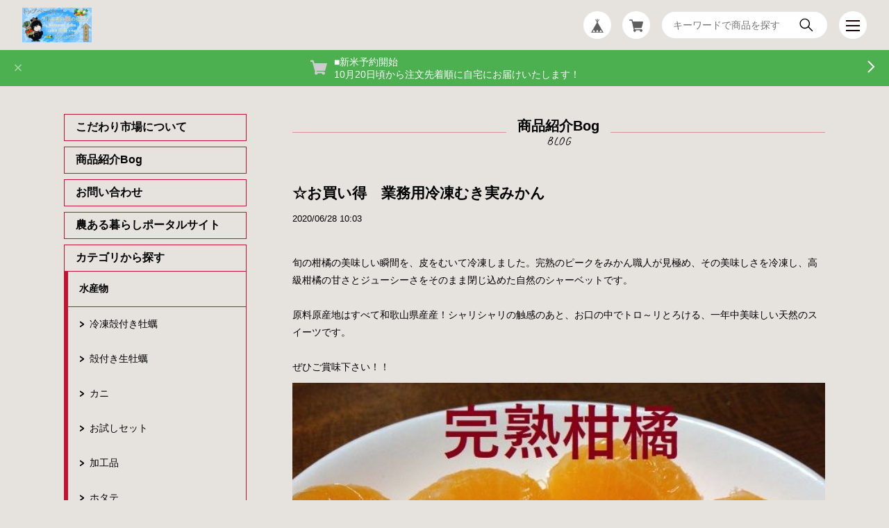

--- FILE ---
content_type: text/html; charset=UTF-8
request_url: https://ichiba.cmty-design.jp/blog/2020/06/28/100338
body_size: 40402
content:
<!DOCTYPE html>
<html lang="ja">
<head>

<link rel="stylesheet" type="text/css" href="https://cf-baseassets.thebase.in/015249379aa9ecf9196f38b9164e1646/asset/shop/BASEshop-c04794395695aab12cc9.css"/>
<meta charset="UTF-8">
<meta http-equiv="X-UA-Compatible" content="IE=edge">
<meta name="viewport" content="width=device-width, initial-scale=1, maximum-scale=1.0, user-scalable=no">
<meta name="msapplication-tap-highlight" content="no">
<meta name="format-detection" content="telephone=no">
<meta http-equiv="X-UA-Compatible" content="ie=edge">
<link rel='icon' type='image/png' href='//static.thebase.in/favicon.png' />
<link rel='apple-touch-icon' sizes='180x180' href='//static.thebase.in/apple-touch-icon.png' />
<link rel='apple-touch-icon-precomposed' href='//static.thebase.in/apple-touch-icon.png' />

<link rel='canonical' href='https://ichiba.cmty-design.jp/blog/2020/06/28/100338' />

<meta name="description" content="旬の柑橘の美味しい瞬間を、皮をむいて冷凍しました。完熟のピークをみかん職人が見極め、その美味しさを冷凍し、高級柑橘の甘さとジューシーさをそのまま閉じ込めた自..." />
<meta name="keywords" content="☆お買い得　業務用冷凍むき実みかん | こだわり市場,BASE,EC,store,ネットショップ,コマース,作成" />
<meta property="fb:app_id" content="350947278320210" />
<meta property="og:description" content="旬の柑橘の美味しい瞬間を、皮をむいて冷凍しました。完熟のピークをみかん職人が見極め、その美味しさを冷凍し、高級柑橘の甘さとジューシーさをそのまま閉じ込めた自..." />
<meta property="og:title" content="☆お買い得　業務用冷凍むき実みかん | こだわり市場 powered by BASE" />
<meta property="og:image" content="https://baseec-img-mng.akamaized.net/images/user/blog/900022/blog/e5cb4d102318a6c485bf816befc3f959.jpg?imformat=generic&q=90&im=Resize,width=2048,type=downsize" />
<meta property="og:url" content="https://ichiba.cmty-design.jp/blog/2020/06/28/100338" />
<meta property="og:site_name" content="☆お買い得　業務用冷凍むき実みかん | こだわり市場 powered by BASE" />
<meta property="og:type" content="website" />
<meta name="twitter:card" content="summary_large_image" />
<meta name="twitter:site" content="@kodawariponta" />
<meta name="twitter:url" content="https://ichiba.cmty-design.jp/blog/2020/06/28/100338" />
<meta name="twitter:title" content="☆お買い得　業務用冷凍むき実みかん | こだわり市場 powered by BASE" />
<meta name="twitter:description" content="旬の柑橘の美味しい瞬間を、皮をむいて冷凍しました。完熟のピークをみかん職人が見極め、その美味しさを冷凍し、高級柑橘の甘さとジューシーさをそのまま閉じ込めた自..." />
<meta name="twitter:image" content="https://baseec-img-mng.akamaized.net/images/user/blog/900022/blog/e5cb4d102318a6c485bf816befc3f959.jpg?imformat=generic&q=90&im=Resize,width=2048,type=downsize" />
<script src="https://ajax.googleapis.com/ajax/libs/jquery/3.6.0/jquery.min.js"></script>
<script src="https://thebase.com/js/jquery.bottom-1.0.js"></script>
<script src="https://thebase.com/js/change_status.js?1768288315091"></script>
<link rel="stylesheet" href="/css/shopTemplate/common.css?1768288315091">
<link rel="stylesheet" href="https://basefile.akamaized.net/magnet-official-ec/5cd2a30027e3f/lightbox.min.css">
<link rel="stylesheet" href="https://basefile.akamaized.net/magnet-official-ec/5ce4e9dd37520/style.min.css">
<title>☆お買い得　業務用冷凍むき実みかん | こだわり市場</title>
<script type="text/javascript">
	var _gaq = _gaq || [];
	var gtag = gtag || function(){};
</script>
			<script>
window.dataLayer = window.dataLayer || [];
window.dataLayer.push({

	
						'shopTheme': "market_magnet-official-ec_5d351197749cc",
		
				'shopId': "cmtdesign-theshop-jp",

				
				
				
	
		});
</script>


<!-- Google Tag Manager for thebase.in-->
<noscript><iframe src="//www.googletagmanager.com/ns.html?id=GTM-K652NBTK"
height="0" width="0" style="display:none;visibility:hidden"></iframe></noscript>
<script>(function(w,d,s,l,i){w[l]=w[l]||[];w[l].push({'gtm.start':
new Date().getTime(),event:'gtm.js'});var f=d.getElementsByTagName(s)[0],
j=d.createElement(s),dl=l!='dataLayer'?'&l='+l:'';j.async=true;j.src=
'//www.googletagmanager.com/gtm.js?id='+i+dl;f.parentNode.insertBefore(j,f);
})(window,document,'script','dataLayer','GTM-K652NBTK');</script>
<!-- End Google Tag Manager -->

<script type="text/javascript">


</script>

	


	<!-- Facebook Pixel Code -->
	<script>
		!function(f,b,e,v,n,t,s){if(f.fbq)return;n=f.fbq=function(){n.callMethod?
			n.callMethod.apply(n,arguments):n.queue.push(arguments)};if(!f._fbq)f._fbq=n;
			n.push=n;n.loaded=!0;n.version='2.0';n.queue=[];t=b.createElement(e);t.async=!0;
			t.src=v;s=b.getElementsByTagName(e)[0];s.parentNode.insertBefore(t,s)}(window,
			document,'script','https://connect.facebook.net/en_US/fbevents.js');

			
		fbq('init', '175921276105335', {}, { agent: 'plthebase' });
		fbq('trackSingle', '175921276105335', 'PageView');

				data = null;
				if (data) {
			(function(data) {
				window.addEventListener('load', function() {
					$.ajax({
						type: 'POST',
						url: "https://ichiba.cmty-design.jp/facebook/conversion/",
						dataType: 'json',
						data: data,
						success: function (data) {},
					})
				})
			})(data)
		}

	</script>
	<!-- End Facebook Pixel Code -->




<meta name="BASE-Theme-Name" content="NEUTRAL">
<meta name="BASE-Theme-Version" content="1">
<meta name="color:btnBg" content="#7FB76F" label="ボタン色">
<meta name="color:btnColor" content="#ffffff" label="ボタン文字色">
<meta name="color:borderColor" content="#6B6D65" label="ボーダー色">
<meta name="color:menuBg" content="#292A26" label="メニュー背景色">
<style>
	.p-nav__item,
	.p-nav__item--hasChild,
	#appsItemCategoryTag,
	.p-news__title,
	.p-form,
	#baseMenu ul li a,
	.p-header__menu,
	.p-nav__sns{
		border-color: #c71233;
	}

	.appsItemCategoryTag_child:not(:last-child){
		border-bottom-color: #c71233;
	}

	.appsItemCategoryTag_lowerchild{
		border-top-color: #c71233;
	}

	.p-nav{
		background-color: #d1c238;
	}
	@media screen and (max-width: 767px){
		.p-header__searchBox{
			background-color: #d1c238;
		}
		.purchaseButton__btn,
		.attention.salesPeriod.salesPeriod--term,
		.NoItemInquiry,
		#itemAttention .preOrder{
			width: 100%;
		}
		.purchaseButton__btn,
		.NoItemInquiry{
			font-size: 1.2rem !important;
			text-align: center !important;
			padding: 14px 0 !important;
		}
		.p-header__logo a img {
			width: 100%;
			height: 100%;
			object-fit: contain;
			object-position: left;
		}
	}
	.title::before, .c-title::before, .c-title--a::before{
		background-color: #c71233;
	}
	.c-categorysmall__item::before{
		background-color: #000000;
	}
	.c-categorysmall__item::after{
		border-top-color: #000000;
		border-right-color: #000000;
	}
	.l-footer::before{
		background: #000000;
	}
	.main #about>.blog_inner{
		border-bottom-color: #000000 !important;
	}
	.p-btnBuy,
	.p-lower form input[type="submit"],
	.c-button{
		background-color: #000000;
		color: #f2992e;
	}
	.p-template h3{
		border-bottom-color: #000000;
		border-left-color: #000000;
	}
	.p-header__searchBox input{
		border-color: #000000;
	}
	#widgetLoading img{
		width: 64px;
	}
	#widgetSection .text{
		color: #000;
	}
	#widget{
		margin: 0 !important;
	}
	iframe{
		vertical-align: middle;
	}
	#selectWidgetSize{
		height: auto;
	}
	.main #about .read_more a,
	#postageOpen{
		color: inherit !important;
	}
	.main #about .social li a{
		width: 32px;
		height: 32px;
		line-height: 32px;
		border-radius: 16px;
		background-color: #fff;
		display: block;
		text-align: center;
	}
	.main #about .social li a img{
		max-width: 16px;
	}
	.c-item__title {
		width: 100%;
		text-overflow: ellipsis;
		white-space: nowrap;
		overflow: hidden;
	}
	.p-nav__snsButton,
	.p-form{
		border: 1px solid rgba(0,0,0,0.1);
	}
	#law p img{
		width: auto;
		background: #fff;
	}
	#privacy, #law{
		background: none;
		font-family: inherit;
	}
	#i18 .currency:before,
	#i18 .lang:before{
		background: none;
	}
	.blog_body *{
		font-family: inherit !important;
		background-color: rgba(0,0,0,0) !important;
		color: inherit !important;
	}
	.paginate li,
	.paginate li a,
	.paginate .current a{
		color: #000000 !important;
		background-color: rgba(0,0,0,0) !important;
		border: 0 !important
	}
	#privacy, #law{
		width: 100%;
		padding: 0;
	}
	.telnumValid:hover .telnumValid__txt{
		color: #000;
	}
	#postageInfo{
		text-align: left;
	}
	#selectWidgetSize{
		border: 1px solid #ccc !important;
		padding: 8px !important;
		border-radius: 4px !important;
		line-height: 1 !important;
		background: url("https://basefile.akamaized.net/magnet-official-ec/5c7f51c7406f0/select.png") no-repeat center right 8px,#fff;
		background-size: 5px auto;
	}
	.review01__list{
		overflow: auto !important;
	}
	.c-item__price{
		display: flex;
		flex-wrap: wrap;
		align-items: flex-start;
	}
	.c-item__price p:first-child{
		margin-right: 8px;
		margin-bottom: 8px;
	}
	.c-item__red{
		color: #FC4F4F;
	}
	.c-item__priceRate{
		background: #FC4F4F;
		color: #fff;
		padding: 2px 8px;
		font-size: 1rem;
		margin-right: 8px;
		margin-bottom: 8px;
	}
	.c-item__priceStatus,
	.c-item__pricePreorder{
		margin-right: 8px;
		opacity: 0.8;
		margin-bottom: 8px;
		align-items: center;
		height: 25px;
		border: 1px solid #000000;
		font-size: 1.1rem !important;
		padding: 0 8px;
		display: flex;
	}
	.c-item__type {
		padding: 0 8px;
		background-color: #f2bb31;
		color: #fff;
		border-radius: 2px;
		font-weight: bold;
		font-size: 1rem;
	}
	/* .c-item__priceOut{
		margin-right: 8px;
		opacity: 0.8;
		border: 1px solid #000000;
		font-size: 1.1rem !important;
		padding: 0 8px;
	}
	.c-item__price--single{
		font-size: 1.4rem;
	} */
	.purchaseButton{
		margin-top: 24px;
	}
	.purchaseButton__btn,
	.NoItemInquiry{
		text-decoration: none;
		min-width: 240px;
		padding: 14px 38px;
		font-size: 1.3rem;
		cursor: pointer;
		background: #000000;
		color: #f2992e;
		display: inline-block;
		border-radius: 30px;
		font-family: inherit;
	}
	.p-item__note{
		text-align: left;
	}
	#itemAttention{
		margin-top: 24px;
	}
	#itemAttention .attention{
		margin-top: 20px;
	}
	.attention.salesPeriod.salesPeriod--term{
		text-align: left;
		margin-top: 24px;
		border: 1px solid #000000;
    padding: 10px;
		display: inline-block;
	}
	.preOrder{
		text-align: left;
		margin-top: 24px;
		border: 1px solid #000000;
		padding: 10px;
		display: inline-block;
	}
	.attention.salesPeriod.salesPeriod--text{
		margin-top: 24px;
	}
	.NoItemInquiry{
		text-align: left;
	}
	#itemSelect{
		justify-content: flex-start;
		flex-direction: column;
		align-items: flex-start;
		margin-top: 24px;
	}
	.itemOption__name {
		font-weight: bold;
		margin-bottom: 8px;
	}
	#currencyWarning{
		margin-bottom: 10px;
	}
	.lottery__label,
	.takeout__label {
		display: none;
	}
	.lottery,
	.takeout__data {
		font-weight: bold;
	}
	.itemOption__caption {
		margin-bottom: 4px;
	}
	.itemOption__bottomCaptionBlock {
		display: flex;
		flex-direction: row-reverse;
		justify-content: flex-end;
		margin-bottom: 8px;
	}
	.itemOption__count {
		margin-right: 8px;
		font-weight: bold;
	}
	
	.purchaseButton__btn:disabled, .NoItemInquiry:disabled {
		background: #ccc;
	}
	.itemOption__caption--error {
		color: #FC4F4F;
	}
	
	#itemSelect select {
		margin-bottom: 16px;
	}
	.itemOption__bottomCaptionBlock {
		margin-bottom: 16px;
	}
	#amountSelectWrap select {
		margin-bottom: 0;
	}
	.itemOption__name {
		margin-bottom: 4px;
	}
	
	
	/* コミュニティAPP */
	.communityMain {
		width: 100% !important;
	}
	.communityMain .communityTitle {
		font-size: 1.85714rem !important;
	}
	.communityMain .communityContent {
		margin-top: 16px !important; 
	}
	.communityMain .communityItems .communityItem {
		width: calc((100% - 40px * 2) / 3);
	    margin-right: 14px;
		margin-bottom: 32px;
	}
	.communityMain .communityItems .communityItem .communityImageContainer {
		height: 146px !important;
		width: auto !important;
	}
	.communityMain .communityItems .communityItem .communityImageContainer .communityImageResize {
	    object-fit: contain;
	    font-family: 'object-fit: contain;';
	}
	.communityMain #limitedItem {
		width: 100% !important;
	}
	.communityMain #limitedUrl {
		width: 100% !important;
	}
	.communityMain .communityItems .communityItem .communityItemTitle {
		width: 100% !important;
		font-size: 1.14286rem;
		font-weight: bold;
		margin: 8px 0;
		max-height: 46px !important;
	}
	.communityMain .communityItems .communityItem .communityItemPrice {
		font-size: 1.14286rem;
		font-family: 'Rubik', sans-serif;
	}
	.communityMain #productsLimitedUrl .urlBox {
		width: 100% !important;
		margin-bottom: 16px !important;
	}
	.communityLabel {
		text-align: center !important;
	}
	.communityBox .buttonPayid__icon {
		width: auto !important;
		height: 26px !important;
	}
	#itemSelect label {
		display: block !important;
		font-weight: bold !important;
	}
	.communityMain #productsLimitedUrl .urlBox:nth-child(2n) {
		margin-left: 0 !important;
	}
	.communityMain #productsLimitedUrl .urlBox .url {
		text-align: center !important;
	}
	.communityMain .communityModalTextNotice {
		text-align: center !important;
	}
	.communityMain .openLeaveModal {
		margin: 32px 48px auto !important;
	}
	@media screen and (max-width: 1112px) {
		.communityMain {
			padding: 0 !important;
		}
		.communityMain .communityContent {
			padding: 16px !important;
			flex-direction: column;
		}
		.communityMain .communityOverview {
			width: 100% !important;
		}
		.communityMain .communityNav {
			width: 100% !important;
			margin: 0 !important;
			margin-top: 16px !important;
			padding: 0;
			box-sizing: border-box;
		}
		.communityMain .communityItems .communityItem {
			width: calc(50% - 2vw);
			margin-right: 2vw;
			margin-left: 0 !important;
			margin-bottom: 8vw;
		}
		.communityModal {
			width: 90% !important;
			padding: 8px !important;
		}
		.communityTitle {
			font-size: 16px !important;
		}
		.communityPrice {
			margin-top: 8px !important;
		}
		.communityOverview {
		    font-size: 13px;
			margin-top: 16px !important;
		}
		.communityRegister {
			margin-top: 16px;
		}
	}
	.p-nav__item__mail {
		border: 1px solid #c71233;
		margin-bottom: 8px;
		padding: 8px 16px;
		text-align: center;
		font-weight: bold;
	}
	.p-nav__item__mail input {
		width: 100%;
		border: 1px solid #c71233;
		color: #000000;
		box-sizing: border-box;
		padding: 8px;
		border-radius: 4px;
		margin: 8px 0;
	}
	.p-nav__item__mail button {
		text-decoration: none;
		width: 100%;
		max-width: 160px;
		padding: 4px 8px;
		font-size: 1rem;
		cursor: pointer;
		background: #000000;
		color: #f2992e;
		display: inline-block;
		border-radius: 30px;
		font-family: inherit;
	}
	.p-nav__item__mail .mailMagazineSubscribe_confirm {
		font-weight: normal;
		text-align: left;
		margin-top: 8px;
	}
	.p-footer__lang {
		margin-top: 16px;
	}
	.nowrap {
		white-space: normal !important;
	}

	
	/**/
</style>

<style type="text/css">
body { 
        background-image: none;
        background-color: #e6e3df;
     }
</style>

<meta name="cot:primaryColor" content="#000000"><meta name="cot:accentColor" content="#000000"><meta name="cot:textColor" content="#000000"><meta name="cot:lightTextColor" content="#ffffff"><meta name="cot:complementaryColor" content="#000000"><meta name="cot:titleColor" content="#000000">

	

	<script type="text/javascript">
		;window.NREUM||(NREUM={});NREUM.init={distributed_tracing:{enabled:true},privacy:{cookies_enabled:true},ajax:{deny_list:["bam.nr-data.net"]}};

		;NREUM.loader_config={accountID:"2907216",trustKey:"2804831",agentID:"663072695",licenseKey:"NRJS-4c41e18b2dabf750af0",applicationID:"663072695"}
		;NREUM.info={beacon:"bam.nr-data.net",errorBeacon:"bam.nr-data.net",licenseKey:"NRJS-4c41e18b2dabf750af0",applicationID:"663072695",sa:1}

		;/*! For license information please see nr-loader-spa-1.236.0.min.js.LICENSE.txt */
		(()=>{"use strict";var e,t,r={5763:(e,t,r)=>{r.d(t,{P_:()=>l,Mt:()=>g,C5:()=>s,DL:()=>v,OP:()=>T,lF:()=>D,Yu:()=>y,Dg:()=>h,CX:()=>c,GE:()=>b,sU:()=>_});var n=r(8632),i=r(9567);const o={beacon:n.ce.beacon,errorBeacon:n.ce.errorBeacon,licenseKey:void 0,applicationID:void 0,sa:void 0,queueTime:void 0,applicationTime:void 0,ttGuid:void 0,user:void 0,account:void 0,product:void 0,extra:void 0,jsAttributes:{},userAttributes:void 0,atts:void 0,transactionName:void 0,tNamePlain:void 0},a={};function s(e){if(!e)throw new Error("All info objects require an agent identifier!");if(!a[e])throw new Error("Info for ".concat(e," was never set"));return a[e]}function c(e,t){if(!e)throw new Error("All info objects require an agent identifier!");a[e]=(0,i.D)(t,o),(0,n.Qy)(e,a[e],"info")}var u=r(7056);const d=()=>{const e={blockSelector:"[data-nr-block]",maskInputOptions:{password:!0}};return{allow_bfcache:!0,privacy:{cookies_enabled:!0},ajax:{deny_list:void 0,enabled:!0,harvestTimeSeconds:10},distributed_tracing:{enabled:void 0,exclude_newrelic_header:void 0,cors_use_newrelic_header:void 0,cors_use_tracecontext_headers:void 0,allowed_origins:void 0},session:{domain:void 0,expiresMs:u.oD,inactiveMs:u.Hb},ssl:void 0,obfuscate:void 0,jserrors:{enabled:!0,harvestTimeSeconds:10},metrics:{enabled:!0},page_action:{enabled:!0,harvestTimeSeconds:30},page_view_event:{enabled:!0},page_view_timing:{enabled:!0,harvestTimeSeconds:30,long_task:!1},session_trace:{enabled:!0,harvestTimeSeconds:10},harvest:{tooManyRequestsDelay:60},session_replay:{enabled:!1,harvestTimeSeconds:60,sampleRate:.1,errorSampleRate:.1,maskTextSelector:"*",maskAllInputs:!0,get blockClass(){return"nr-block"},get ignoreClass(){return"nr-ignore"},get maskTextClass(){return"nr-mask"},get blockSelector(){return e.blockSelector},set blockSelector(t){e.blockSelector+=",".concat(t)},get maskInputOptions(){return e.maskInputOptions},set maskInputOptions(t){e.maskInputOptions={...t,password:!0}}},spa:{enabled:!0,harvestTimeSeconds:10}}},f={};function l(e){if(!e)throw new Error("All configuration objects require an agent identifier!");if(!f[e])throw new Error("Configuration for ".concat(e," was never set"));return f[e]}function h(e,t){if(!e)throw new Error("All configuration objects require an agent identifier!");f[e]=(0,i.D)(t,d()),(0,n.Qy)(e,f[e],"config")}function g(e,t){if(!e)throw new Error("All configuration objects require an agent identifier!");var r=l(e);if(r){for(var n=t.split("."),i=0;i<n.length-1;i++)if("object"!=typeof(r=r[n[i]]))return;r=r[n[n.length-1]]}return r}const p={accountID:void 0,trustKey:void 0,agentID:void 0,licenseKey:void 0,applicationID:void 0,xpid:void 0},m={};function v(e){if(!e)throw new Error("All loader-config objects require an agent identifier!");if(!m[e])throw new Error("LoaderConfig for ".concat(e," was never set"));return m[e]}function b(e,t){if(!e)throw new Error("All loader-config objects require an agent identifier!");m[e]=(0,i.D)(t,p),(0,n.Qy)(e,m[e],"loader_config")}const y=(0,n.mF)().o;var w=r(385),x=r(6818);const A={buildEnv:x.Re,bytesSent:{},queryBytesSent:{},customTransaction:void 0,disabled:!1,distMethod:x.gF,isolatedBacklog:!1,loaderType:void 0,maxBytes:3e4,offset:Math.floor(w._A?.performance?.timeOrigin||w._A?.performance?.timing?.navigationStart||Date.now()),onerror:void 0,origin:""+w._A.location,ptid:void 0,releaseIds:{},session:void 0,xhrWrappable:"function"==typeof w._A.XMLHttpRequest?.prototype?.addEventListener,version:x.q4},E={};function T(e){if(!e)throw new Error("All runtime objects require an agent identifier!");if(!E[e])throw new Error("Runtime for ".concat(e," was never set"));return E[e]}function _(e,t){if(!e)throw new Error("All runtime objects require an agent identifier!");E[e]=(0,i.D)(t,A),(0,n.Qy)(e,E[e],"runtime")}function D(e){return function(e){try{const t=s(e);return!!t.licenseKey&&!!t.errorBeacon&&!!t.applicationID}catch(e){return!1}}(e)}},9567:(e,t,r)=>{r.d(t,{D:()=>i});var n=r(50);function i(e,t){try{if(!e||"object"!=typeof e)return(0,n.Z)("Setting a Configurable requires an object as input");if(!t||"object"!=typeof t)return(0,n.Z)("Setting a Configurable requires a model to set its initial properties");const r=Object.create(Object.getPrototypeOf(t),Object.getOwnPropertyDescriptors(t)),o=0===Object.keys(r).length?e:r;for(let a in o)if(void 0!==e[a])try{"object"==typeof e[a]&&"object"==typeof t[a]?r[a]=i(e[a],t[a]):r[a]=e[a]}catch(e){(0,n.Z)("An error occurred while setting a property of a Configurable",e)}return r}catch(e){(0,n.Z)("An error occured while setting a Configurable",e)}}},6818:(e,t,r)=>{r.d(t,{Re:()=>i,gF:()=>o,q4:()=>n});const n="1.236.0",i="PROD",o="CDN"},385:(e,t,r)=>{r.d(t,{FN:()=>a,IF:()=>u,Nk:()=>f,Tt:()=>s,_A:()=>o,il:()=>n,pL:()=>c,v6:()=>i,w1:()=>d});const n="undefined"!=typeof window&&!!window.document,i="undefined"!=typeof WorkerGlobalScope&&("undefined"!=typeof self&&self instanceof WorkerGlobalScope&&self.navigator instanceof WorkerNavigator||"undefined"!=typeof globalThis&&globalThis instanceof WorkerGlobalScope&&globalThis.navigator instanceof WorkerNavigator),o=n?window:"undefined"!=typeof WorkerGlobalScope&&("undefined"!=typeof self&&self instanceof WorkerGlobalScope&&self||"undefined"!=typeof globalThis&&globalThis instanceof WorkerGlobalScope&&globalThis),a=""+o?.location,s=/iPad|iPhone|iPod/.test(navigator.userAgent),c=s&&"undefined"==typeof SharedWorker,u=(()=>{const e=navigator.userAgent.match(/Firefox[/\s](\d+\.\d+)/);return Array.isArray(e)&&e.length>=2?+e[1]:0})(),d=Boolean(n&&window.document.documentMode),f=!!navigator.sendBeacon},1117:(e,t,r)=>{r.d(t,{w:()=>o});var n=r(50);const i={agentIdentifier:"",ee:void 0};class o{constructor(e){try{if("object"!=typeof e)return(0,n.Z)("shared context requires an object as input");this.sharedContext={},Object.assign(this.sharedContext,i),Object.entries(e).forEach((e=>{let[t,r]=e;Object.keys(i).includes(t)&&(this.sharedContext[t]=r)}))}catch(e){(0,n.Z)("An error occured while setting SharedContext",e)}}}},8e3:(e,t,r)=>{r.d(t,{L:()=>d,R:()=>c});var n=r(2177),i=r(1284),o=r(4322),a=r(3325);const s={};function c(e,t){const r={staged:!1,priority:a.p[t]||0};u(e),s[e].get(t)||s[e].set(t,r)}function u(e){e&&(s[e]||(s[e]=new Map))}function d(){let e=arguments.length>0&&void 0!==arguments[0]?arguments[0]:"",t=arguments.length>1&&void 0!==arguments[1]?arguments[1]:"feature";if(u(e),!e||!s[e].get(t))return a(t);s[e].get(t).staged=!0;const r=[...s[e]];function a(t){const r=e?n.ee.get(e):n.ee,a=o.X.handlers;if(r.backlog&&a){var s=r.backlog[t],c=a[t];if(c){for(var u=0;s&&u<s.length;++u)f(s[u],c);(0,i.D)(c,(function(e,t){(0,i.D)(t,(function(t,r){r[0].on(e,r[1])}))}))}delete a[t],r.backlog[t]=null,r.emit("drain-"+t,[])}}r.every((e=>{let[t,r]=e;return r.staged}))&&(r.sort(((e,t)=>e[1].priority-t[1].priority)),r.forEach((e=>{let[t]=e;a(t)})))}function f(e,t){var r=e[1];(0,i.D)(t[r],(function(t,r){var n=e[0];if(r[0]===n){var i=r[1],o=e[3],a=e[2];i.apply(o,a)}}))}},2177:(e,t,r)=>{r.d(t,{c:()=>f,ee:()=>u});var n=r(8632),i=r(2210),o=r(1284),a=r(5763),s="nr@context";let c=(0,n.fP)();var u;function d(){}function f(e){return(0,i.X)(e,s,l)}function l(){return new d}function h(){u.aborted=!0,u.backlog={}}c.ee?u=c.ee:(u=function e(t,r){var n={},c={},f={},g=!1;try{g=16===r.length&&(0,a.OP)(r).isolatedBacklog}catch(e){}var p={on:b,addEventListener:b,removeEventListener:y,emit:v,get:x,listeners:w,context:m,buffer:A,abort:h,aborted:!1,isBuffering:E,debugId:r,backlog:g?{}:t&&"object"==typeof t.backlog?t.backlog:{}};return p;function m(e){return e&&e instanceof d?e:e?(0,i.X)(e,s,l):l()}function v(e,r,n,i,o){if(!1!==o&&(o=!0),!u.aborted||i){t&&o&&t.emit(e,r,n);for(var a=m(n),s=w(e),d=s.length,f=0;f<d;f++)s[f].apply(a,r);var l=T()[c[e]];return l&&l.push([p,e,r,a]),a}}function b(e,t){n[e]=w(e).concat(t)}function y(e,t){var r=n[e];if(r)for(var i=0;i<r.length;i++)r[i]===t&&r.splice(i,1)}function w(e){return n[e]||[]}function x(t){return f[t]=f[t]||e(p,t)}function A(e,t){var r=T();p.aborted||(0,o.D)(e,(function(e,n){t=t||"feature",c[n]=t,t in r||(r[t]=[])}))}function E(e){return!!T()[c[e]]}function T(){return p.backlog}}(void 0,"globalEE"),c.ee=u)},5546:(e,t,r)=>{r.d(t,{E:()=>n,p:()=>i});var n=r(2177).ee.get("handle");function i(e,t,r,i,o){o?(o.buffer([e],i),o.emit(e,t,r)):(n.buffer([e],i),n.emit(e,t,r))}},4322:(e,t,r)=>{r.d(t,{X:()=>o});var n=r(5546);o.on=a;var i=o.handlers={};function o(e,t,r,o){a(o||n.E,i,e,t,r)}function a(e,t,r,i,o){o||(o="feature"),e||(e=n.E);var a=t[o]=t[o]||{};(a[r]=a[r]||[]).push([e,i])}},3239:(e,t,r)=>{r.d(t,{bP:()=>s,iz:()=>c,m$:()=>a});var n=r(385);let i=!1,o=!1;try{const e={get passive(){return i=!0,!1},get signal(){return o=!0,!1}};n._A.addEventListener("test",null,e),n._A.removeEventListener("test",null,e)}catch(e){}function a(e,t){return i||o?{capture:!!e,passive:i,signal:t}:!!e}function s(e,t){let r=arguments.length>2&&void 0!==arguments[2]&&arguments[2],n=arguments.length>3?arguments[3]:void 0;window.addEventListener(e,t,a(r,n))}function c(e,t){let r=arguments.length>2&&void 0!==arguments[2]&&arguments[2],n=arguments.length>3?arguments[3]:void 0;document.addEventListener(e,t,a(r,n))}},4402:(e,t,r)=>{r.d(t,{Ht:()=>u,M:()=>c,Rl:()=>a,ky:()=>s});var n=r(385);const i="xxxxxxxx-xxxx-4xxx-yxxx-xxxxxxxxxxxx";function o(e,t){return e?15&e[t]:16*Math.random()|0}function a(){const e=n._A?.crypto||n._A?.msCrypto;let t,r=0;return e&&e.getRandomValues&&(t=e.getRandomValues(new Uint8Array(31))),i.split("").map((e=>"x"===e?o(t,++r).toString(16):"y"===e?(3&o()|8).toString(16):e)).join("")}function s(e){const t=n._A?.crypto||n._A?.msCrypto;let r,i=0;t&&t.getRandomValues&&(r=t.getRandomValues(new Uint8Array(31)));const a=[];for(var s=0;s<e;s++)a.push(o(r,++i).toString(16));return a.join("")}function c(){return s(16)}function u(){return s(32)}},7056:(e,t,r)=>{r.d(t,{Bq:()=>n,Hb:()=>o,oD:()=>i});const n="NRBA",i=144e5,o=18e5},7894:(e,t,r)=>{function n(){return Math.round(performance.now())}r.d(t,{z:()=>n})},7243:(e,t,r)=>{r.d(t,{e:()=>o});var n=r(385),i={};function o(e){if(e in i)return i[e];if(0===(e||"").indexOf("data:"))return{protocol:"data"};let t;var r=n._A?.location,o={};if(n.il)t=document.createElement("a"),t.href=e;else try{t=new URL(e,r.href)}catch(e){return o}o.port=t.port;var a=t.href.split("://");!o.port&&a[1]&&(o.port=a[1].split("/")[0].split("@").pop().split(":")[1]),o.port&&"0"!==o.port||(o.port="https"===a[0]?"443":"80"),o.hostname=t.hostname||r.hostname,o.pathname=t.pathname,o.protocol=a[0],"/"!==o.pathname.charAt(0)&&(o.pathname="/"+o.pathname);var s=!t.protocol||":"===t.protocol||t.protocol===r.protocol,c=t.hostname===r.hostname&&t.port===r.port;return o.sameOrigin=s&&(!t.hostname||c),"/"===o.pathname&&(i[e]=o),o}},50:(e,t,r)=>{function n(e,t){"function"==typeof console.warn&&(console.warn("New Relic: ".concat(e)),t&&console.warn(t))}r.d(t,{Z:()=>n})},2587:(e,t,r)=>{r.d(t,{N:()=>c,T:()=>u});var n=r(2177),i=r(5546),o=r(8e3),a=r(3325);const s={stn:[a.D.sessionTrace],err:[a.D.jserrors,a.D.metrics],ins:[a.D.pageAction],spa:[a.D.spa],sr:[a.D.sessionReplay,a.D.sessionTrace]};function c(e,t){const r=n.ee.get(t);e&&"object"==typeof e&&(Object.entries(e).forEach((e=>{let[t,n]=e;void 0===u[t]&&(s[t]?s[t].forEach((e=>{n?(0,i.p)("feat-"+t,[],void 0,e,r):(0,i.p)("block-"+t,[],void 0,e,r),(0,i.p)("rumresp-"+t,[Boolean(n)],void 0,e,r)})):n&&(0,i.p)("feat-"+t,[],void 0,void 0,r),u[t]=Boolean(n))})),Object.keys(s).forEach((e=>{void 0===u[e]&&(s[e]?.forEach((t=>(0,i.p)("rumresp-"+e,[!1],void 0,t,r))),u[e]=!1)})),(0,o.L)(t,a.D.pageViewEvent))}const u={}},2210:(e,t,r)=>{r.d(t,{X:()=>i});var n=Object.prototype.hasOwnProperty;function i(e,t,r){if(n.call(e,t))return e[t];var i=r();if(Object.defineProperty&&Object.keys)try{return Object.defineProperty(e,t,{value:i,writable:!0,enumerable:!1}),i}catch(e){}return e[t]=i,i}},1284:(e,t,r)=>{r.d(t,{D:()=>n});const n=(e,t)=>Object.entries(e||{}).map((e=>{let[r,n]=e;return t(r,n)}))},4351:(e,t,r)=>{r.d(t,{P:()=>o});var n=r(2177);const i=()=>{const e=new WeakSet;return(t,r)=>{if("object"==typeof r&&null!==r){if(e.has(r))return;e.add(r)}return r}};function o(e){try{return JSON.stringify(e,i())}catch(e){try{n.ee.emit("internal-error",[e])}catch(e){}}}},3960:(e,t,r)=>{r.d(t,{K:()=>a,b:()=>o});var n=r(3239);function i(){return"undefined"==typeof document||"complete"===document.readyState}function o(e,t){if(i())return e();(0,n.bP)("load",e,t)}function a(e){if(i())return e();(0,n.iz)("DOMContentLoaded",e)}},8632:(e,t,r)=>{r.d(t,{EZ:()=>u,Qy:()=>c,ce:()=>o,fP:()=>a,gG:()=>d,mF:()=>s});var n=r(7894),i=r(385);const o={beacon:"bam.nr-data.net",errorBeacon:"bam.nr-data.net"};function a(){return i._A.NREUM||(i._A.NREUM={}),void 0===i._A.newrelic&&(i._A.newrelic=i._A.NREUM),i._A.NREUM}function s(){let e=a();return e.o||(e.o={ST:i._A.setTimeout,SI:i._A.setImmediate,CT:i._A.clearTimeout,XHR:i._A.XMLHttpRequest,REQ:i._A.Request,EV:i._A.Event,PR:i._A.Promise,MO:i._A.MutationObserver,FETCH:i._A.fetch}),e}function c(e,t,r){let i=a();const o=i.initializedAgents||{},s=o[e]||{};return Object.keys(s).length||(s.initializedAt={ms:(0,n.z)(),date:new Date}),i.initializedAgents={...o,[e]:{...s,[r]:t}},i}function u(e,t){a()[e]=t}function d(){return function(){let e=a();const t=e.info||{};e.info={beacon:o.beacon,errorBeacon:o.errorBeacon,...t}}(),function(){let e=a();const t=e.init||{};e.init={...t}}(),s(),function(){let e=a();const t=e.loader_config||{};e.loader_config={...t}}(),a()}},7956:(e,t,r)=>{r.d(t,{N:()=>i});var n=r(3239);function i(e){let t=arguments.length>1&&void 0!==arguments[1]&&arguments[1],r=arguments.length>2?arguments[2]:void 0,i=arguments.length>3?arguments[3]:void 0;return void(0,n.iz)("visibilitychange",(function(){if(t)return void("hidden"==document.visibilityState&&e());e(document.visibilityState)}),r,i)}},1214:(e,t,r)=>{r.d(t,{em:()=>v,u5:()=>N,QU:()=>S,_L:()=>I,Gm:()=>L,Lg:()=>M,gy:()=>U,BV:()=>Q,Kf:()=>ee});var n=r(2177);const i="nr@original";var o=Object.prototype.hasOwnProperty,a=!1;function s(e,t){return e||(e=n.ee),r.inPlace=function(e,t,n,i,o){n||(n="");var a,s,c,u="-"===n.charAt(0);for(c=0;c<t.length;c++)d(a=e[s=t[c]])||(e[s]=r(a,u?s+n:n,i,s,o))},r.flag=i,r;function r(t,r,n,a,s){return d(t)?t:(r||(r=""),nrWrapper[i]=t,u(t,nrWrapper,e),nrWrapper);function nrWrapper(){var i,u,d,f;try{u=this,i=[...arguments],d="function"==typeof n?n(i,u):n||{}}catch(t){c([t,"",[i,u,a],d],e)}o(r+"start",[i,u,a],d,s);try{return f=t.apply(u,i)}catch(e){throw o(r+"err",[i,u,e],d,s),e}finally{o(r+"end",[i,u,f],d,s)}}}function o(r,n,i,o){if(!a||t){var s=a;a=!0;try{e.emit(r,n,i,t,o)}catch(t){c([t,r,n,i],e)}a=s}}}function c(e,t){t||(t=n.ee);try{t.emit("internal-error",e)}catch(e){}}function u(e,t,r){if(Object.defineProperty&&Object.keys)try{return Object.keys(e).forEach((function(r){Object.defineProperty(t,r,{get:function(){return e[r]},set:function(t){return e[r]=t,t}})})),t}catch(e){c([e],r)}for(var n in e)o.call(e,n)&&(t[n]=e[n]);return t}function d(e){return!(e&&e instanceof Function&&e.apply&&!e[i])}var f=r(2210),l=r(385);const h={},g=XMLHttpRequest,p="addEventListener",m="removeEventListener";function v(e){var t=function(e){return(e||n.ee).get("events")}(e);if(h[t.debugId]++)return t;h[t.debugId]=1;var r=s(t,!0);function i(e){r.inPlace(e,[p,m],"-",o)}function o(e,t){return e[1]}return"getPrototypeOf"in Object&&(l.il&&b(document,i),b(l._A,i),b(g.prototype,i)),t.on(p+"-start",(function(e,t){var n=e[1];if(null!==n&&("function"==typeof n||"object"==typeof n)){var i=(0,f.X)(n,"nr@wrapped",(function(){var e={object:function(){if("function"!=typeof n.handleEvent)return;return n.handleEvent.apply(n,arguments)},function:n}[typeof n];return e?r(e,"fn-",null,e.name||"anonymous"):n}));this.wrapped=e[1]=i}})),t.on(m+"-start",(function(e){e[1]=this.wrapped||e[1]})),t}function b(e,t){let r=e;for(;"object"==typeof r&&!Object.prototype.hasOwnProperty.call(r,p);)r=Object.getPrototypeOf(r);for(var n=arguments.length,i=new Array(n>2?n-2:0),o=2;o<n;o++)i[o-2]=arguments[o];r&&t(r,...i)}var y="fetch-",w=y+"body-",x=["arrayBuffer","blob","json","text","formData"],A=l._A.Request,E=l._A.Response,T="prototype",_="nr@context";const D={};function N(e){const t=function(e){return(e||n.ee).get("fetch")}(e);if(!(A&&E&&l._A.fetch))return t;if(D[t.debugId]++)return t;function r(e,r,n){var i=e[r];"function"==typeof i&&(e[r]=function(){var e,r=[...arguments],o={};t.emit(n+"before-start",[r],o),o[_]&&o[_].dt&&(e=o[_].dt);var a=i.apply(this,r);return t.emit(n+"start",[r,e],a),a.then((function(e){return t.emit(n+"end",[null,e],a),e}),(function(e){throw t.emit(n+"end",[e],a),e}))})}return D[t.debugId]=1,x.forEach((e=>{r(A[T],e,w),r(E[T],e,w)})),r(l._A,"fetch",y),t.on(y+"end",(function(e,r){var n=this;if(r){var i=r.headers.get("content-length");null!==i&&(n.rxSize=i),t.emit(y+"done",[null,r],n)}else t.emit(y+"done",[e],n)})),t}const O={},j=["pushState","replaceState"];function S(e){const t=function(e){return(e||n.ee).get("history")}(e);return!l.il||O[t.debugId]++||(O[t.debugId]=1,s(t).inPlace(window.history,j,"-")),t}var P=r(3239);const C={},R=["appendChild","insertBefore","replaceChild"];function I(e){const t=function(e){return(e||n.ee).get("jsonp")}(e);if(!l.il||C[t.debugId])return t;C[t.debugId]=!0;var r=s(t),i=/[?&](?:callback|cb)=([^&#]+)/,o=/(.*)\.([^.]+)/,a=/^(\w+)(\.|$)(.*)$/;function c(e,t){var r=e.match(a),n=r[1],i=r[3];return i?c(i,t[n]):t[n]}return r.inPlace(Node.prototype,R,"dom-"),t.on("dom-start",(function(e){!function(e){if(!e||"string"!=typeof e.nodeName||"script"!==e.nodeName.toLowerCase())return;if("function"!=typeof e.addEventListener)return;var n=(a=e.src,s=a.match(i),s?s[1]:null);var a,s;if(!n)return;var u=function(e){var t=e.match(o);if(t&&t.length>=3)return{key:t[2],parent:c(t[1],window)};return{key:e,parent:window}}(n);if("function"!=typeof u.parent[u.key])return;var d={};function f(){t.emit("jsonp-end",[],d),e.removeEventListener("load",f,(0,P.m$)(!1)),e.removeEventListener("error",l,(0,P.m$)(!1))}function l(){t.emit("jsonp-error",[],d),t.emit("jsonp-end",[],d),e.removeEventListener("load",f,(0,P.m$)(!1)),e.removeEventListener("error",l,(0,P.m$)(!1))}r.inPlace(u.parent,[u.key],"cb-",d),e.addEventListener("load",f,(0,P.m$)(!1)),e.addEventListener("error",l,(0,P.m$)(!1)),t.emit("new-jsonp",[e.src],d)}(e[0])})),t}var k=r(5763);const H={};function L(e){const t=function(e){return(e||n.ee).get("mutation")}(e);if(!l.il||H[t.debugId])return t;H[t.debugId]=!0;var r=s(t),i=k.Yu.MO;return i&&(window.MutationObserver=function(e){return this instanceof i?new i(r(e,"fn-")):i.apply(this,arguments)},MutationObserver.prototype=i.prototype),t}const z={};function M(e){const t=function(e){return(e||n.ee).get("promise")}(e);if(z[t.debugId])return t;z[t.debugId]=!0;var r=n.c,o=s(t),a=k.Yu.PR;return a&&function(){function e(r){var n=t.context(),i=o(r,"executor-",n,null,!1);const s=Reflect.construct(a,[i],e);return t.context(s).getCtx=function(){return n},s}l._A.Promise=e,Object.defineProperty(e,"name",{value:"Promise"}),e.toString=function(){return a.toString()},Object.setPrototypeOf(e,a),["all","race"].forEach((function(r){const n=a[r];e[r]=function(e){let i=!1;[...e||[]].forEach((e=>{this.resolve(e).then(a("all"===r),a(!1))}));const o=n.apply(this,arguments);return o;function a(e){return function(){t.emit("propagate",[null,!i],o,!1,!1),i=i||!e}}}})),["resolve","reject"].forEach((function(r){const n=a[r];e[r]=function(e){const r=n.apply(this,arguments);return e!==r&&t.emit("propagate",[e,!0],r,!1,!1),r}})),e.prototype=a.prototype;const n=a.prototype.then;a.prototype.then=function(){var e=this,i=r(e);i.promise=e;for(var a=arguments.length,s=new Array(a),c=0;c<a;c++)s[c]=arguments[c];s[0]=o(s[0],"cb-",i,null,!1),s[1]=o(s[1],"cb-",i,null,!1);const u=n.apply(this,s);return i.nextPromise=u,t.emit("propagate",[e,!0],u,!1,!1),u},a.prototype.then[i]=n,t.on("executor-start",(function(e){e[0]=o(e[0],"resolve-",this,null,!1),e[1]=o(e[1],"resolve-",this,null,!1)})),t.on("executor-err",(function(e,t,r){e[1](r)})),t.on("cb-end",(function(e,r,n){t.emit("propagate",[n,!0],this.nextPromise,!1,!1)})),t.on("propagate",(function(e,r,n){this.getCtx&&!r||(this.getCtx=function(){if(e instanceof Promise)var r=t.context(e);return r&&r.getCtx?r.getCtx():this})}))}(),t}const B={},F="requestAnimationFrame";function U(e){const t=function(e){return(e||n.ee).get("raf")}(e);if(!l.il||B[t.debugId]++)return t;B[t.debugId]=1;var r=s(t);return r.inPlace(window,[F],"raf-"),t.on("raf-start",(function(e){e[0]=r(e[0],"fn-")})),t}const q={},G="setTimeout",V="setInterval",X="clearTimeout",W="-start",Z="-",$=[G,"setImmediate",V,X,"clearImmediate"];function Q(e){const t=function(e){return(e||n.ee).get("timer")}(e);if(q[t.debugId]++)return t;q[t.debugId]=1;var r=s(t);return r.inPlace(l._A,$.slice(0,2),G+Z),r.inPlace(l._A,$.slice(2,3),V+Z),r.inPlace(l._A,$.slice(3),X+Z),t.on(V+W,(function(e,t,n){e[0]=r(e[0],"fn-",null,n)})),t.on(G+W,(function(e,t,n){this.method=n,this.timerDuration=isNaN(e[1])?0:+e[1],e[0]=r(e[0],"fn-",this,n)})),t}var Y=r(50);const K={},J=["open","send"];function ee(e){var t=e||n.ee;const r=function(e){return(e||n.ee).get("xhr")}(t);if(K[r.debugId]++)return r;K[r.debugId]=1,v(t);var i=s(r),o=k.Yu.XHR,a=k.Yu.MO,c=k.Yu.PR,u=k.Yu.SI,d="readystatechange",f=["onload","onerror","onabort","onloadstart","onloadend","onprogress","ontimeout"],h=[],g=l._A.XMLHttpRequest.listeners,p=l._A.XMLHttpRequest=function(e){var t=new o(e);function n(){try{r.emit("new-xhr",[t],t),t.addEventListener(d,b,(0,P.m$)(!1))}catch(e){(0,Y.Z)("An error occured while intercepting XHR",e);try{r.emit("internal-error",[e])}catch(e){}}}return this.listeners=g?[...g,n]:[n],this.listeners.forEach((e=>e())),t};function m(e,t){i.inPlace(t,["onreadystatechange"],"fn-",E)}function b(){var e=this,t=r.context(e);e.readyState>3&&!t.resolved&&(t.resolved=!0,r.emit("xhr-resolved",[],e)),i.inPlace(e,f,"fn-",E)}if(function(e,t){for(var r in e)t[r]=e[r]}(o,p),p.prototype=o.prototype,i.inPlace(p.prototype,J,"-xhr-",E),r.on("send-xhr-start",(function(e,t){m(e,t),function(e){h.push(e),a&&(y?y.then(A):u?u(A):(w=-w,x.data=w))}(t)})),r.on("open-xhr-start",m),a){var y=c&&c.resolve();if(!u&&!c){var w=1,x=document.createTextNode(w);new a(A).observe(x,{characterData:!0})}}else t.on("fn-end",(function(e){e[0]&&e[0].type===d||A()}));function A(){for(var e=0;e<h.length;e++)m(0,h[e]);h.length&&(h=[])}function E(e,t){return t}return r}},7825:(e,t,r)=>{r.d(t,{t:()=>n});const n=r(3325).D.ajax},6660:(e,t,r)=>{r.d(t,{A:()=>i,t:()=>n});const n=r(3325).D.jserrors,i="nr@seenError"},3081:(e,t,r)=>{r.d(t,{gF:()=>o,mY:()=>i,t9:()=>n,vz:()=>s,xS:()=>a});const n=r(3325).D.metrics,i="sm",o="cm",a="storeSupportabilityMetrics",s="storeEventMetrics"},4649:(e,t,r)=>{r.d(t,{t:()=>n});const n=r(3325).D.pageAction},7633:(e,t,r)=>{r.d(t,{Dz:()=>i,OJ:()=>a,qw:()=>o,t9:()=>n});const n=r(3325).D.pageViewEvent,i="firstbyte",o="domcontent",a="windowload"},9251:(e,t,r)=>{r.d(t,{t:()=>n});const n=r(3325).D.pageViewTiming},3614:(e,t,r)=>{r.d(t,{BST_RESOURCE:()=>i,END:()=>s,FEATURE_NAME:()=>n,FN_END:()=>u,FN_START:()=>c,PUSH_STATE:()=>d,RESOURCE:()=>o,START:()=>a});const n=r(3325).D.sessionTrace,i="bstResource",o="resource",a="-start",s="-end",c="fn"+a,u="fn"+s,d="pushState"},7836:(e,t,r)=>{r.d(t,{BODY:()=>A,CB_END:()=>E,CB_START:()=>u,END:()=>x,FEATURE_NAME:()=>i,FETCH:()=>_,FETCH_BODY:()=>v,FETCH_DONE:()=>m,FETCH_START:()=>p,FN_END:()=>c,FN_START:()=>s,INTERACTION:()=>l,INTERACTION_API:()=>d,INTERACTION_EVENTS:()=>o,JSONP_END:()=>b,JSONP_NODE:()=>g,JS_TIME:()=>T,MAX_TIMER_BUDGET:()=>a,REMAINING:()=>f,SPA_NODE:()=>h,START:()=>w,originalSetTimeout:()=>y});var n=r(5763);const i=r(3325).D.spa,o=["click","submit","keypress","keydown","keyup","change"],a=999,s="fn-start",c="fn-end",u="cb-start",d="api-ixn-",f="remaining",l="interaction",h="spaNode",g="jsonpNode",p="fetch-start",m="fetch-done",v="fetch-body-",b="jsonp-end",y=n.Yu.ST,w="-start",x="-end",A="-body",E="cb"+x,T="jsTime",_="fetch"},5938:(e,t,r)=>{r.d(t,{W:()=>o});var n=r(5763),i=r(2177);class o{constructor(e,t,r){this.agentIdentifier=e,this.aggregator=t,this.ee=i.ee.get(e,(0,n.OP)(this.agentIdentifier).isolatedBacklog),this.featureName=r,this.blocked=!1}}},9144:(e,t,r)=>{r.d(t,{j:()=>m});var n=r(3325),i=r(5763),o=r(5546),a=r(2177),s=r(7894),c=r(8e3),u=r(3960),d=r(385),f=r(50),l=r(3081),h=r(8632);function g(){const e=(0,h.gG)();["setErrorHandler","finished","addToTrace","inlineHit","addRelease","addPageAction","setCurrentRouteName","setPageViewName","setCustomAttribute","interaction","noticeError","setUserId"].forEach((t=>{e[t]=function(){for(var r=arguments.length,n=new Array(r),i=0;i<r;i++)n[i]=arguments[i];return function(t){for(var r=arguments.length,n=new Array(r>1?r-1:0),i=1;i<r;i++)n[i-1]=arguments[i];let o=[];return Object.values(e.initializedAgents).forEach((e=>{e.exposed&&e.api[t]&&o.push(e.api[t](...n))})),o.length>1?o:o[0]}(t,...n)}}))}var p=r(2587);function m(e){let t=arguments.length>1&&void 0!==arguments[1]?arguments[1]:{},m=arguments.length>2?arguments[2]:void 0,v=arguments.length>3?arguments[3]:void 0,{init:b,info:y,loader_config:w,runtime:x={loaderType:m},exposed:A=!0}=t;const E=(0,h.gG)();y||(b=E.init,y=E.info,w=E.loader_config),(0,i.Dg)(e,b||{}),(0,i.GE)(e,w||{}),(0,i.sU)(e,x),y.jsAttributes??={},d.v6&&(y.jsAttributes.isWorker=!0),(0,i.CX)(e,y),g();const T=function(e,t){t||(0,c.R)(e,"api");const h={};var g=a.ee.get(e),p=g.get("tracer"),m="api-",v=m+"ixn-";function b(t,r,n,o){const a=(0,i.C5)(e);return null===r?delete a.jsAttributes[t]:(0,i.CX)(e,{...a,jsAttributes:{...a.jsAttributes,[t]:r}}),x(m,n,!0,o||null===r?"session":void 0)(t,r)}function y(){}["setErrorHandler","finished","addToTrace","inlineHit","addRelease"].forEach((e=>h[e]=x(m,e,!0,"api"))),h.addPageAction=x(m,"addPageAction",!0,n.D.pageAction),h.setCurrentRouteName=x(m,"routeName",!0,n.D.spa),h.setPageViewName=function(t,r){if("string"==typeof t)return"/"!==t.charAt(0)&&(t="/"+t),(0,i.OP)(e).customTransaction=(r||"http://custom.transaction")+t,x(m,"setPageViewName",!0)()},h.setCustomAttribute=function(e,t){let r=arguments.length>2&&void 0!==arguments[2]&&arguments[2];if("string"==typeof e){if(["string","number"].includes(typeof t)||null===t)return b(e,t,"setCustomAttribute",r);(0,f.Z)("Failed to execute setCustomAttribute.\nNon-null value must be a string or number type, but a type of <".concat(typeof t,"> was provided."))}else(0,f.Z)("Failed to execute setCustomAttribute.\nName must be a string type, but a type of <".concat(typeof e,"> was provided."))},h.setUserId=function(e){if("string"==typeof e||null===e)return b("enduser.id",e,"setUserId",!0);(0,f.Z)("Failed to execute setUserId.\nNon-null value must be a string type, but a type of <".concat(typeof e,"> was provided."))},h.interaction=function(){return(new y).get()};var w=y.prototype={createTracer:function(e,t){var r={},i=this,a="function"==typeof t;return(0,o.p)(v+"tracer",[(0,s.z)(),e,r],i,n.D.spa,g),function(){if(p.emit((a?"":"no-")+"fn-start",[(0,s.z)(),i,a],r),a)try{return t.apply(this,arguments)}catch(e){throw p.emit("fn-err",[arguments,this,"string"==typeof e?new Error(e):e],r),e}finally{p.emit("fn-end",[(0,s.z)()],r)}}}};function x(e,t,r,i){return function(){return(0,o.p)(l.xS,["API/"+t+"/called"],void 0,n.D.metrics,g),i&&(0,o.p)(e+t,[(0,s.z)(),...arguments],r?null:this,i,g),r?void 0:this}}function A(){r.e(439).then(r.bind(r,7438)).then((t=>{let{setAPI:r}=t;r(e),(0,c.L)(e,"api")})).catch((()=>(0,f.Z)("Downloading runtime APIs failed...")))}return["actionText","setName","setAttribute","save","ignore","onEnd","getContext","end","get"].forEach((e=>{w[e]=x(v,e,void 0,n.D.spa)})),h.noticeError=function(e,t){"string"==typeof e&&(e=new Error(e)),(0,o.p)(l.xS,["API/noticeError/called"],void 0,n.D.metrics,g),(0,o.p)("err",[e,(0,s.z)(),!1,t],void 0,n.D.jserrors,g)},d.il?(0,u.b)((()=>A()),!0):A(),h}(e,v);return(0,h.Qy)(e,T,"api"),(0,h.Qy)(e,A,"exposed"),(0,h.EZ)("activatedFeatures",p.T),T}},3325:(e,t,r)=>{r.d(t,{D:()=>n,p:()=>i});const n={ajax:"ajax",jserrors:"jserrors",metrics:"metrics",pageAction:"page_action",pageViewEvent:"page_view_event",pageViewTiming:"page_view_timing",sessionReplay:"session_replay",sessionTrace:"session_trace",spa:"spa"},i={[n.pageViewEvent]:1,[n.pageViewTiming]:2,[n.metrics]:3,[n.jserrors]:4,[n.ajax]:5,[n.sessionTrace]:6,[n.pageAction]:7,[n.spa]:8,[n.sessionReplay]:9}}},n={};function i(e){var t=n[e];if(void 0!==t)return t.exports;var o=n[e]={exports:{}};return r[e](o,o.exports,i),o.exports}i.m=r,i.d=(e,t)=>{for(var r in t)i.o(t,r)&&!i.o(e,r)&&Object.defineProperty(e,r,{enumerable:!0,get:t[r]})},i.f={},i.e=e=>Promise.all(Object.keys(i.f).reduce(((t,r)=>(i.f[r](e,t),t)),[])),i.u=e=>(({78:"page_action-aggregate",147:"metrics-aggregate",242:"session-manager",317:"jserrors-aggregate",348:"page_view_timing-aggregate",412:"lazy-feature-loader",439:"async-api",538:"recorder",590:"session_replay-aggregate",675:"compressor",733:"session_trace-aggregate",786:"page_view_event-aggregate",873:"spa-aggregate",898:"ajax-aggregate"}[e]||e)+"."+{78:"ac76d497",147:"3dc53903",148:"1a20d5fe",242:"2a64278a",317:"49e41428",348:"bd6de33a",412:"2f55ce66",439:"30bd804e",538:"1b18459f",590:"cf0efb30",675:"ae9f91a8",733:"83105561",786:"06482edd",860:"03a8b7a5",873:"e6b09d52",898:"998ef92b"}[e]+"-1.236.0.min.js"),i.o=(e,t)=>Object.prototype.hasOwnProperty.call(e,t),e={},t="NRBA:",i.l=(r,n,o,a)=>{if(e[r])e[r].push(n);else{var s,c;if(void 0!==o)for(var u=document.getElementsByTagName("script"),d=0;d<u.length;d++){var f=u[d];if(f.getAttribute("src")==r||f.getAttribute("data-webpack")==t+o){s=f;break}}s||(c=!0,(s=document.createElement("script")).charset="utf-8",s.timeout=120,i.nc&&s.setAttribute("nonce",i.nc),s.setAttribute("data-webpack",t+o),s.src=r),e[r]=[n];var l=(t,n)=>{s.onerror=s.onload=null,clearTimeout(h);var i=e[r];if(delete e[r],s.parentNode&&s.parentNode.removeChild(s),i&&i.forEach((e=>e(n))),t)return t(n)},h=setTimeout(l.bind(null,void 0,{type:"timeout",target:s}),12e4);s.onerror=l.bind(null,s.onerror),s.onload=l.bind(null,s.onload),c&&document.head.appendChild(s)}},i.r=e=>{"undefined"!=typeof Symbol&&Symbol.toStringTag&&Object.defineProperty(e,Symbol.toStringTag,{value:"Module"}),Object.defineProperty(e,"__esModule",{value:!0})},i.j=364,i.p="https://js-agent.newrelic.com/",(()=>{var e={364:0,953:0};i.f.j=(t,r)=>{var n=i.o(e,t)?e[t]:void 0;if(0!==n)if(n)r.push(n[2]);else{var o=new Promise(((r,i)=>n=e[t]=[r,i]));r.push(n[2]=o);var a=i.p+i.u(t),s=new Error;i.l(a,(r=>{if(i.o(e,t)&&(0!==(n=e[t])&&(e[t]=void 0),n)){var o=r&&("load"===r.type?"missing":r.type),a=r&&r.target&&r.target.src;s.message="Loading chunk "+t+" failed.\n("+o+": "+a+")",s.name="ChunkLoadError",s.type=o,s.request=a,n[1](s)}}),"chunk-"+t,t)}};var t=(t,r)=>{var n,o,[a,s,c]=r,u=0;if(a.some((t=>0!==e[t]))){for(n in s)i.o(s,n)&&(i.m[n]=s[n]);if(c)c(i)}for(t&&t(r);u<a.length;u++)o=a[u],i.o(e,o)&&e[o]&&e[o][0](),e[o]=0},r=window.webpackChunkNRBA=window.webpackChunkNRBA||[];r.forEach(t.bind(null,0)),r.push=t.bind(null,r.push.bind(r))})();var o={};(()=>{i.r(o);var e=i(3325),t=i(5763);const r=Object.values(e.D);function n(e){const n={};return r.forEach((r=>{n[r]=function(e,r){return!1!==(0,t.Mt)(r,"".concat(e,".enabled"))}(r,e)})),n}var a=i(9144);var s=i(5546),c=i(385),u=i(8e3),d=i(5938),f=i(3960),l=i(50);class h extends d.W{constructor(e,t,r){let n=!(arguments.length>3&&void 0!==arguments[3])||arguments[3];super(e,t,r),this.auto=n,this.abortHandler,this.featAggregate,this.onAggregateImported,n&&(0,u.R)(e,r)}importAggregator(){let e=arguments.length>0&&void 0!==arguments[0]?arguments[0]:{};if(this.featAggregate||!this.auto)return;const r=c.il&&!0===(0,t.Mt)(this.agentIdentifier,"privacy.cookies_enabled");let n;this.onAggregateImported=new Promise((e=>{n=e}));const o=async()=>{let t;try{if(r){const{setupAgentSession:e}=await Promise.all([i.e(860),i.e(242)]).then(i.bind(i,3228));t=e(this.agentIdentifier)}}catch(e){(0,l.Z)("A problem occurred when starting up session manager. This page will not start or extend any session.",e)}try{if(!this.shouldImportAgg(this.featureName,t))return void(0,u.L)(this.agentIdentifier,this.featureName);const{lazyFeatureLoader:r}=await i.e(412).then(i.bind(i,8582)),{Aggregate:o}=await r(this.featureName,"aggregate");this.featAggregate=new o(this.agentIdentifier,this.aggregator,e),n(!0)}catch(e){(0,l.Z)("Downloading and initializing ".concat(this.featureName," failed..."),e),this.abortHandler?.(),n(!1)}};c.il?(0,f.b)((()=>o()),!0):o()}shouldImportAgg(r,n){return r!==e.D.sessionReplay||!1!==(0,t.Mt)(this.agentIdentifier,"session_trace.enabled")&&(!!n?.isNew||!!n?.state.sessionReplay)}}var g=i(7633),p=i(7894);class m extends h{static featureName=g.t9;constructor(r,n){let i=!(arguments.length>2&&void 0!==arguments[2])||arguments[2];if(super(r,n,g.t9,i),("undefined"==typeof PerformanceNavigationTiming||c.Tt)&&"undefined"!=typeof PerformanceTiming){const n=(0,t.OP)(r);n[g.Dz]=Math.max(Date.now()-n.offset,0),(0,f.K)((()=>n[g.qw]=Math.max((0,p.z)()-n[g.Dz],0))),(0,f.b)((()=>{const t=(0,p.z)();n[g.OJ]=Math.max(t-n[g.Dz],0),(0,s.p)("timing",["load",t],void 0,e.D.pageViewTiming,this.ee)}))}this.importAggregator()}}var v=i(1117),b=i(1284);class y extends v.w{constructor(e){super(e),this.aggregatedData={}}store(e,t,r,n,i){var o=this.getBucket(e,t,r,i);return o.metrics=function(e,t){t||(t={count:0});return t.count+=1,(0,b.D)(e,(function(e,r){t[e]=w(r,t[e])})),t}(n,o.metrics),o}merge(e,t,r,n,i){var o=this.getBucket(e,t,n,i);if(o.metrics){var a=o.metrics;a.count+=r.count,(0,b.D)(r,(function(e,t){if("count"!==e){var n=a[e],i=r[e];i&&!i.c?a[e]=w(i.t,n):a[e]=function(e,t){if(!t)return e;t.c||(t=x(t.t));return t.min=Math.min(e.min,t.min),t.max=Math.max(e.max,t.max),t.t+=e.t,t.sos+=e.sos,t.c+=e.c,t}(i,a[e])}}))}else o.metrics=r}storeMetric(e,t,r,n){var i=this.getBucket(e,t,r);return i.stats=w(n,i.stats),i}getBucket(e,t,r,n){this.aggregatedData[e]||(this.aggregatedData[e]={});var i=this.aggregatedData[e][t];return i||(i=this.aggregatedData[e][t]={params:r||{}},n&&(i.custom=n)),i}get(e,t){return t?this.aggregatedData[e]&&this.aggregatedData[e][t]:this.aggregatedData[e]}take(e){for(var t={},r="",n=!1,i=0;i<e.length;i++)t[r=e[i]]=A(this.aggregatedData[r]),t[r].length&&(n=!0),delete this.aggregatedData[r];return n?t:null}}function w(e,t){return null==e?function(e){e?e.c++:e={c:1};return e}(t):t?(t.c||(t=x(t.t)),t.c+=1,t.t+=e,t.sos+=e*e,e>t.max&&(t.max=e),e<t.min&&(t.min=e),t):{t:e}}function x(e){return{t:e,min:e,max:e,sos:e*e,c:1}}function A(e){return"object"!=typeof e?[]:(0,b.D)(e,E)}function E(e,t){return t}var T=i(8632),_=i(4402),D=i(4351);var N=i(7956),O=i(3239),j=i(9251);class S extends h{static featureName=j.t;constructor(e,r){let n=!(arguments.length>2&&void 0!==arguments[2])||arguments[2];super(e,r,j.t,n),c.il&&((0,t.OP)(e).initHidden=Boolean("hidden"===document.visibilityState),(0,N.N)((()=>(0,s.p)("docHidden",[(0,p.z)()],void 0,j.t,this.ee)),!0),(0,O.bP)("pagehide",(()=>(0,s.p)("winPagehide",[(0,p.z)()],void 0,j.t,this.ee))),this.importAggregator())}}var P=i(3081);class C extends h{static featureName=P.t9;constructor(e,t){let r=!(arguments.length>2&&void 0!==arguments[2])||arguments[2];super(e,t,P.t9,r),this.importAggregator()}}var R,I=i(2210),k=i(1214),H=i(2177),L={};try{R=localStorage.getItem("__nr_flags").split(","),console&&"function"==typeof console.log&&(L.console=!0,-1!==R.indexOf("dev")&&(L.dev=!0),-1!==R.indexOf("nr_dev")&&(L.nrDev=!0))}catch(e){}function z(e){try{L.console&&z(e)}catch(e){}}L.nrDev&&H.ee.on("internal-error",(function(e){z(e.stack)})),L.dev&&H.ee.on("fn-err",(function(e,t,r){z(r.stack)})),L.dev&&(z("NR AGENT IN DEVELOPMENT MODE"),z("flags: "+(0,b.D)(L,(function(e,t){return e})).join(", ")));var M=i(6660);class B extends h{static featureName=M.t;constructor(r,n){let i=!(arguments.length>2&&void 0!==arguments[2])||arguments[2];super(r,n,M.t,i),this.skipNext=0;try{this.removeOnAbort=new AbortController}catch(e){}const o=this;o.ee.on("fn-start",(function(e,t,r){o.abortHandler&&(o.skipNext+=1)})),o.ee.on("fn-err",(function(t,r,n){o.abortHandler&&!n[M.A]&&((0,I.X)(n,M.A,(function(){return!0})),this.thrown=!0,(0,s.p)("err",[n,(0,p.z)()],void 0,e.D.jserrors,o.ee))})),o.ee.on("fn-end",(function(){o.abortHandler&&!this.thrown&&o.skipNext>0&&(o.skipNext-=1)})),o.ee.on("internal-error",(function(t){(0,s.p)("ierr",[t,(0,p.z)(),!0],void 0,e.D.jserrors,o.ee)})),this.origOnerror=c._A.onerror,c._A.onerror=this.onerrorHandler.bind(this),c._A.addEventListener("unhandledrejection",(t=>{const r=function(e){let t="Unhandled Promise Rejection: ";if(e instanceof Error)try{return e.message=t+e.message,e}catch(t){return e}if(void 0===e)return new Error(t);try{return new Error(t+(0,D.P)(e))}catch(e){return new Error(t)}}(t.reason);(0,s.p)("err",[r,(0,p.z)(),!1,{unhandledPromiseRejection:1}],void 0,e.D.jserrors,this.ee)}),(0,O.m$)(!1,this.removeOnAbort?.signal)),(0,k.gy)(this.ee),(0,k.BV)(this.ee),(0,k.em)(this.ee),(0,t.OP)(r).xhrWrappable&&(0,k.Kf)(this.ee),this.abortHandler=this.#e,this.importAggregator()}#e(){this.removeOnAbort?.abort(),this.abortHandler=void 0}onerrorHandler(t,r,n,i,o){"function"==typeof this.origOnerror&&this.origOnerror(...arguments);try{this.skipNext?this.skipNext-=1:(0,s.p)("err",[o||new F(t,r,n),(0,p.z)()],void 0,e.D.jserrors,this.ee)}catch(t){try{(0,s.p)("ierr",[t,(0,p.z)(),!0],void 0,e.D.jserrors,this.ee)}catch(e){}}return!1}}function F(e,t,r){this.message=e||"Uncaught error with no additional information",this.sourceURL=t,this.line=r}let U=1;const q="nr@id";function G(e){const t=typeof e;return!e||"object"!==t&&"function"!==t?-1:e===c._A?0:(0,I.X)(e,q,(function(){return U++}))}function V(e){if("string"==typeof e&&e.length)return e.length;if("object"==typeof e){if("undefined"!=typeof ArrayBuffer&&e instanceof ArrayBuffer&&e.byteLength)return e.byteLength;if("undefined"!=typeof Blob&&e instanceof Blob&&e.size)return e.size;if(!("undefined"!=typeof FormData&&e instanceof FormData))try{return(0,D.P)(e).length}catch(e){return}}}var X=i(7243);class W{constructor(e){this.agentIdentifier=e,this.generateTracePayload=this.generateTracePayload.bind(this),this.shouldGenerateTrace=this.shouldGenerateTrace.bind(this)}generateTracePayload(e){if(!this.shouldGenerateTrace(e))return null;var r=(0,t.DL)(this.agentIdentifier);if(!r)return null;var n=(r.accountID||"").toString()||null,i=(r.agentID||"").toString()||null,o=(r.trustKey||"").toString()||null;if(!n||!i)return null;var a=(0,_.M)(),s=(0,_.Ht)(),c=Date.now(),u={spanId:a,traceId:s,timestamp:c};return(e.sameOrigin||this.isAllowedOrigin(e)&&this.useTraceContextHeadersForCors())&&(u.traceContextParentHeader=this.generateTraceContextParentHeader(a,s),u.traceContextStateHeader=this.generateTraceContextStateHeader(a,c,n,i,o)),(e.sameOrigin&&!this.excludeNewrelicHeader()||!e.sameOrigin&&this.isAllowedOrigin(e)&&this.useNewrelicHeaderForCors())&&(u.newrelicHeader=this.generateTraceHeader(a,s,c,n,i,o)),u}generateTraceContextParentHeader(e,t){return"00-"+t+"-"+e+"-01"}generateTraceContextStateHeader(e,t,r,n,i){return i+"@nr=0-1-"+r+"-"+n+"-"+e+"----"+t}generateTraceHeader(e,t,r,n,i,o){if(!("function"==typeof c._A?.btoa))return null;var a={v:[0,1],d:{ty:"Browser",ac:n,ap:i,id:e,tr:t,ti:r}};return o&&n!==o&&(a.d.tk=o),btoa((0,D.P)(a))}shouldGenerateTrace(e){return this.isDtEnabled()&&this.isAllowedOrigin(e)}isAllowedOrigin(e){var r=!1,n={};if((0,t.Mt)(this.agentIdentifier,"distributed_tracing")&&(n=(0,t.P_)(this.agentIdentifier).distributed_tracing),e.sameOrigin)r=!0;else if(n.allowed_origins instanceof Array)for(var i=0;i<n.allowed_origins.length;i++){var o=(0,X.e)(n.allowed_origins[i]);if(e.hostname===o.hostname&&e.protocol===o.protocol&&e.port===o.port){r=!0;break}}return r}isDtEnabled(){var e=(0,t.Mt)(this.agentIdentifier,"distributed_tracing");return!!e&&!!e.enabled}excludeNewrelicHeader(){var e=(0,t.Mt)(this.agentIdentifier,"distributed_tracing");return!!e&&!!e.exclude_newrelic_header}useNewrelicHeaderForCors(){var e=(0,t.Mt)(this.agentIdentifier,"distributed_tracing");return!!e&&!1!==e.cors_use_newrelic_header}useTraceContextHeadersForCors(){var e=(0,t.Mt)(this.agentIdentifier,"distributed_tracing");return!!e&&!!e.cors_use_tracecontext_headers}}var Z=i(7825),$=["load","error","abort","timeout"],Q=$.length,Y=t.Yu.REQ,K=c._A.XMLHttpRequest;class J extends h{static featureName=Z.t;constructor(r,n){let i=!(arguments.length>2&&void 0!==arguments[2])||arguments[2];super(r,n,Z.t,i),(0,t.OP)(r).xhrWrappable&&(this.dt=new W(r),this.handler=(e,t,r,n)=>(0,s.p)(e,t,r,n,this.ee),(0,k.u5)(this.ee),(0,k.Kf)(this.ee),function(r,n,i,o){function a(e){var t=this;t.totalCbs=0,t.called=0,t.cbTime=0,t.end=E,t.ended=!1,t.xhrGuids={},t.lastSize=null,t.loadCaptureCalled=!1,t.params=this.params||{},t.metrics=this.metrics||{},e.addEventListener("load",(function(r){_(t,e)}),(0,O.m$)(!1)),c.IF||e.addEventListener("progress",(function(e){t.lastSize=e.loaded}),(0,O.m$)(!1))}function s(e){this.params={method:e[0]},T(this,e[1]),this.metrics={}}function u(e,n){var i=(0,t.DL)(r);i.xpid&&this.sameOrigin&&n.setRequestHeader("X-NewRelic-ID",i.xpid);var a=o.generateTracePayload(this.parsedOrigin);if(a){var s=!1;a.newrelicHeader&&(n.setRequestHeader("newrelic",a.newrelicHeader),s=!0),a.traceContextParentHeader&&(n.setRequestHeader("traceparent",a.traceContextParentHeader),a.traceContextStateHeader&&n.setRequestHeader("tracestate",a.traceContextStateHeader),s=!0),s&&(this.dt=a)}}function d(e,t){var r=this.metrics,i=e[0],o=this;if(r&&i){var a=V(i);a&&(r.txSize=a)}this.startTime=(0,p.z)(),this.listener=function(e){try{"abort"!==e.type||o.loadCaptureCalled||(o.params.aborted=!0),("load"!==e.type||o.called===o.totalCbs&&(o.onloadCalled||"function"!=typeof t.onload)&&"function"==typeof o.end)&&o.end(t)}catch(e){try{n.emit("internal-error",[e])}catch(e){}}};for(var s=0;s<Q;s++)t.addEventListener($[s],this.listener,(0,O.m$)(!1))}function f(e,t,r){this.cbTime+=e,t?this.onloadCalled=!0:this.called+=1,this.called!==this.totalCbs||!this.onloadCalled&&"function"==typeof r.onload||"function"!=typeof this.end||this.end(r)}function l(e,t){var r=""+G(e)+!!t;this.xhrGuids&&!this.xhrGuids[r]&&(this.xhrGuids[r]=!0,this.totalCbs+=1)}function h(e,t){var r=""+G(e)+!!t;this.xhrGuids&&this.xhrGuids[r]&&(delete this.xhrGuids[r],this.totalCbs-=1)}function g(){this.endTime=(0,p.z)()}function m(e,t){t instanceof K&&"load"===e[0]&&n.emit("xhr-load-added",[e[1],e[2]],t)}function v(e,t){t instanceof K&&"load"===e[0]&&n.emit("xhr-load-removed",[e[1],e[2]],t)}function b(e,t,r){t instanceof K&&("onload"===r&&(this.onload=!0),("load"===(e[0]&&e[0].type)||this.onload)&&(this.xhrCbStart=(0,p.z)()))}function y(e,t){this.xhrCbStart&&n.emit("xhr-cb-time",[(0,p.z)()-this.xhrCbStart,this.onload,t],t)}function w(e){var t,r=e[1]||{};"string"==typeof e[0]?t=e[0]:e[0]&&e[0].url?t=e[0].url:c._A?.URL&&e[0]&&e[0]instanceof URL&&(t=e[0].href),t&&(this.parsedOrigin=(0,X.e)(t),this.sameOrigin=this.parsedOrigin.sameOrigin);var n=o.generateTracePayload(this.parsedOrigin);if(n&&(n.newrelicHeader||n.traceContextParentHeader))if("string"==typeof e[0]||c._A?.URL&&e[0]&&e[0]instanceof URL){var i={};for(var a in r)i[a]=r[a];i.headers=new Headers(r.headers||{}),s(i.headers,n)&&(this.dt=n),e.length>1?e[1]=i:e.push(i)}else e[0]&&e[0].headers&&s(e[0].headers,n)&&(this.dt=n);function s(e,t){var r=!1;return t.newrelicHeader&&(e.set("newrelic",t.newrelicHeader),r=!0),t.traceContextParentHeader&&(e.set("traceparent",t.traceContextParentHeader),t.traceContextStateHeader&&e.set("tracestate",t.traceContextStateHeader),r=!0),r}}function x(e,t){this.params={},this.metrics={},this.startTime=(0,p.z)(),this.dt=t,e.length>=1&&(this.target=e[0]),e.length>=2&&(this.opts=e[1]);var r,n=this.opts||{},i=this.target;"string"==typeof i?r=i:"object"==typeof i&&i instanceof Y?r=i.url:c._A?.URL&&"object"==typeof i&&i instanceof URL&&(r=i.href),T(this,r);var o=(""+(i&&i instanceof Y&&i.method||n.method||"GET")).toUpperCase();this.params.method=o,this.txSize=V(n.body)||0}function A(t,r){var n;this.endTime=(0,p.z)(),this.params||(this.params={}),this.params.status=r?r.status:0,"string"==typeof this.rxSize&&this.rxSize.length>0&&(n=+this.rxSize);var o={txSize:this.txSize,rxSize:n,duration:(0,p.z)()-this.startTime};i("xhr",[this.params,o,this.startTime,this.endTime,"fetch"],this,e.D.ajax)}function E(t){var r=this.params,n=this.metrics;if(!this.ended){this.ended=!0;for(var o=0;o<Q;o++)t.removeEventListener($[o],this.listener,!1);r.aborted||(n.duration=(0,p.z)()-this.startTime,this.loadCaptureCalled||4!==t.readyState?null==r.status&&(r.status=0):_(this,t),n.cbTime=this.cbTime,i("xhr",[r,n,this.startTime,this.endTime,"xhr"],this,e.D.ajax))}}function T(e,t){var r=(0,X.e)(t),n=e.params;n.hostname=r.hostname,n.port=r.port,n.protocol=r.protocol,n.host=r.hostname+":"+r.port,n.pathname=r.pathname,e.parsedOrigin=r,e.sameOrigin=r.sameOrigin}function _(e,t){e.params.status=t.status;var r=function(e,t){var r=e.responseType;return"json"===r&&null!==t?t:"arraybuffer"===r||"blob"===r||"json"===r?V(e.response):"text"===r||""===r||void 0===r?V(e.responseText):void 0}(t,e.lastSize);if(r&&(e.metrics.rxSize=r),e.sameOrigin){var n=t.getResponseHeader("X-NewRelic-App-Data");n&&(e.params.cat=n.split(", ").pop())}e.loadCaptureCalled=!0}n.on("new-xhr",a),n.on("open-xhr-start",s),n.on("open-xhr-end",u),n.on("send-xhr-start",d),n.on("xhr-cb-time",f),n.on("xhr-load-added",l),n.on("xhr-load-removed",h),n.on("xhr-resolved",g),n.on("addEventListener-end",m),n.on("removeEventListener-end",v),n.on("fn-end",y),n.on("fetch-before-start",w),n.on("fetch-start",x),n.on("fn-start",b),n.on("fetch-done",A)}(r,this.ee,this.handler,this.dt),this.importAggregator())}}var ee=i(3614);const{BST_RESOURCE:te,RESOURCE:re,START:ne,END:ie,FEATURE_NAME:oe,FN_END:ae,FN_START:se,PUSH_STATE:ce}=ee;var ue=i(7836);const{FEATURE_NAME:de,START:fe,END:le,BODY:he,CB_END:ge,JS_TIME:pe,FETCH:me,FN_START:ve,CB_START:be,FN_END:ye}=ue;var we=i(4649);class xe extends h{static featureName=we.t;constructor(e,t){let r=!(arguments.length>2&&void 0!==arguments[2])||arguments[2];super(e,t,we.t,r),this.importAggregator()}}new class{constructor(e){let t=arguments.length>1&&void 0!==arguments[1]?arguments[1]:(0,_.ky)(16);c._A?(this.agentIdentifier=t,this.sharedAggregator=new y({agentIdentifier:this.agentIdentifier}),this.features={},this.desiredFeatures=new Set(e.features||[]),this.desiredFeatures.add(m),Object.assign(this,(0,a.j)(this.agentIdentifier,e,e.loaderType||"agent")),this.start()):(0,l.Z)("Failed to initial the agent. Could not determine the runtime environment.")}get config(){return{info:(0,t.C5)(this.agentIdentifier),init:(0,t.P_)(this.agentIdentifier),loader_config:(0,t.DL)(this.agentIdentifier),runtime:(0,t.OP)(this.agentIdentifier)}}start(){const t="features";try{const r=n(this.agentIdentifier),i=[...this.desiredFeatures];i.sort(((t,r)=>e.p[t.featureName]-e.p[r.featureName])),i.forEach((t=>{if(r[t.featureName]||t.featureName===e.D.pageViewEvent){const n=function(t){switch(t){case e.D.ajax:return[e.D.jserrors];case e.D.sessionTrace:return[e.D.ajax,e.D.pageViewEvent];case e.D.sessionReplay:return[e.D.sessionTrace];case e.D.pageViewTiming:return[e.D.pageViewEvent];default:return[]}}(t.featureName);n.every((e=>r[e]))||(0,l.Z)("".concat(t.featureName," is enabled but one or more dependent features has been disabled (").concat((0,D.P)(n),"). This may cause unintended consequences or missing data...")),this.features[t.featureName]=new t(this.agentIdentifier,this.sharedAggregator)}})),(0,T.Qy)(this.agentIdentifier,this.features,t)}catch(e){(0,l.Z)("Failed to initialize all enabled instrument classes (agent aborted) -",e);for(const e in this.features)this.features[e].abortHandler?.();const r=(0,T.fP)();return delete r.initializedAgents[this.agentIdentifier]?.api,delete r.initializedAgents[this.agentIdentifier]?.[t],delete this.sharedAggregator,r.ee?.abort(),delete r.ee?.get(this.agentIdentifier),!1}}}({features:[J,m,S,class extends h{static featureName=oe;constructor(t,r){if(super(t,r,oe,!(arguments.length>2&&void 0!==arguments[2])||arguments[2]),!c.il)return;const n=this.ee;let i;(0,k.QU)(n),this.eventsEE=(0,k.em)(n),this.eventsEE.on(se,(function(e,t){this.bstStart=(0,p.z)()})),this.eventsEE.on(ae,(function(t,r){(0,s.p)("bst",[t[0],r,this.bstStart,(0,p.z)()],void 0,e.D.sessionTrace,n)})),n.on(ce+ne,(function(e){this.time=(0,p.z)(),this.startPath=location.pathname+location.hash})),n.on(ce+ie,(function(t){(0,s.p)("bstHist",[location.pathname+location.hash,this.startPath,this.time],void 0,e.D.sessionTrace,n)}));try{i=new PerformanceObserver((t=>{const r=t.getEntries();(0,s.p)(te,[r],void 0,e.D.sessionTrace,n)})),i.observe({type:re,buffered:!0})}catch(e){}this.importAggregator({resourceObserver:i})}},C,xe,B,class extends h{static featureName=de;constructor(e,r){if(super(e,r,de,!(arguments.length>2&&void 0!==arguments[2])||arguments[2]),!c.il)return;if(!(0,t.OP)(e).xhrWrappable)return;try{this.removeOnAbort=new AbortController}catch(e){}let n,i=0;const o=this.ee.get("tracer"),a=(0,k._L)(this.ee),s=(0,k.Lg)(this.ee),u=(0,k.BV)(this.ee),d=(0,k.Kf)(this.ee),f=this.ee.get("events"),l=(0,k.u5)(this.ee),h=(0,k.QU)(this.ee),g=(0,k.Gm)(this.ee);function m(e,t){h.emit("newURL",[""+window.location,t])}function v(){i++,n=window.location.hash,this[ve]=(0,p.z)()}function b(){i--,window.location.hash!==n&&m(0,!0);var e=(0,p.z)();this[pe]=~~this[pe]+e-this[ve],this[ye]=e}function y(e,t){e.on(t,(function(){this[t]=(0,p.z)()}))}this.ee.on(ve,v),s.on(be,v),a.on(be,v),this.ee.on(ye,b),s.on(ge,b),a.on(ge,b),this.ee.buffer([ve,ye,"xhr-resolved"],this.featureName),f.buffer([ve],this.featureName),u.buffer(["setTimeout"+le,"clearTimeout"+fe,ve],this.featureName),d.buffer([ve,"new-xhr","send-xhr"+fe],this.featureName),l.buffer([me+fe,me+"-done",me+he+fe,me+he+le],this.featureName),h.buffer(["newURL"],this.featureName),g.buffer([ve],this.featureName),s.buffer(["propagate",be,ge,"executor-err","resolve"+fe],this.featureName),o.buffer([ve,"no-"+ve],this.featureName),a.buffer(["new-jsonp","cb-start","jsonp-error","jsonp-end"],this.featureName),y(l,me+fe),y(l,me+"-done"),y(a,"new-jsonp"),y(a,"jsonp-end"),y(a,"cb-start"),h.on("pushState-end",m),h.on("replaceState-end",m),window.addEventListener("hashchange",m,(0,O.m$)(!0,this.removeOnAbort?.signal)),window.addEventListener("load",m,(0,O.m$)(!0,this.removeOnAbort?.signal)),window.addEventListener("popstate",(function(){m(0,i>1)}),(0,O.m$)(!0,this.removeOnAbort?.signal)),this.abortHandler=this.#e,this.importAggregator()}#e(){this.removeOnAbort?.abort(),this.abortHandler=void 0}}],loaderType:"spa"})})(),window.NRBA=o})();
				var shopId = 'cmtdesign-theshop-jp';
		newrelic.setCustomAttribute("Base.shop_id", shopId);
			</script>



<link rel="stylesheet" href="https://cf-baseassets.thebase.in/015249379aa9ecf9196f38b9164e1646/asset/shop/BASEshop-c04794395695aab12cc9.css">



<script src='https://ajax.googleapis.com/ajax/libs/jquery/3.7.1/jquery.min.js'></script>
<script>window.__BASE_JQUERY__ = jQuery.noConflict(true)</script>

</head>
<body style="color: #000000">
<img id="tracimg" style="display: none;">

<script type="text/javascript">
	var url = "https\u003a\u002f\u002ftrack.thebase.in\u002findex.php\u003fdc\u005faction\u003daccess\u002findex\u0026type\u003d2\u0026view\u005fshop\u005fid\u003dcmtdesign-theshop-jp\u0026url\u003dhttp\u00253A\u00252F\u00252Fichiba.cmty-design.jp\u00252Fblog\u00252F2020\u00252F06\u00252F28\u00252F100338\u0026time\u003d1768813275";
	var ref = document.referrer;
	if(ref!=""){
		url = url + '&referer=' + encodeURI(ref);
	}
	document.getElementById('tracimg').src = url;
</script>

<script>
(function() {
	const urlParams = new URLSearchParams(window.location.search);
	const campaignName = urlParams.get('from');
	
	if (campaignName) {
		const timestamp = Math.floor(Date.now() / 1000);
		const imgHtml = '<img height="1" width="1" style="display:none;" ' +
			'src="https://thebase.com/trackings/add/' + 
			encodeURIComponent(campaignName) + '/1?time=' + timestamp + '" />';
		
		document.currentScript.insertAdjacentHTML('afterend', imgHtml);
	}
})();
</script>

	<div class="l-wrap is-loading ">
		<div class="l-header">
			<div class="p-header">
				<div class="p-header__logo">
					<a href="https://ichiba.cmty-design.jp"><img class="logoImage" src="https://baseec-img-mng.akamaized.net/images/user/logo/7bb35ce06e214356403f06730c55fc8c.jpg?imformat=generic&q=90&im=Resize,width=2048,aspect=fit,type=downsize" alt="こだわり市場"></a>
				</div>
				<div id="baseMenu"> <ul class="clearfix"> <li class="base" ><a target="_blank"  href="https://thebase.com?from=cmtdesign-theshop-jp&p=shop"><img src="/img/shop/base.png" alt="ネットショップを開設するならBASE" title="BASE" height="30"></a></li> <li class="cart"> <a href="https://ichiba.cmty-design.jp/cart/add/cmtdesign-theshop-jp"> <img src="/img/shop/cart.png" alt="shopping cart" height="30"> <div class="cart-badge" style="display: none;"> 
			<div class="cart-qty" style="display: none;"></div>
			<script>
			document.addEventListener("DOMContentLoaded", function() {
				const cartQty = window.localStorage && localStorage.getItem("cartQty") || "0";
				if (typeof cartQty === "string" && cartQty !== "0") {
					const cartQtyElements = document.querySelectorAll(".cart-qty");
					cartQtyElements.forEach(element => {
						element.textContent = cartQty;
						element.style.display = "block";
					});
				}
			});
			</script>
		 </div> </a> </li> </ul> </div> 
									<div class="p-header__search">
						<div class="p-header__searchIcon p-headerIcon">
							<span></span>
							<button class="p-form__searchButton" type="button" name="button"><svg id="search_icon" data-name="search_icon" xmlns="http://www.w3.org/2000/svg" viewBox="0 0 300 300"><title>search</title><path d="M267.6,253.1l-72.7-72.7a91.4,91.4,0,1,0-12.3,13.1l72.3,72.3ZM122,198.1a74.3,74.3,0,1,1,74.3-74.2A74.4,74.4,0,0,1,122,198.1Z"/></svg></button>
						</div>
						<div class="p-header__searchBox">
							<form class="p-form" role="search" method="get" action="//ichiba.cmty-design.jp/search">
								<input type="text" class="p-header__searchInput" name="q" id="s" value="" placeholder="キーワードで商品を探す">
								<button class="p-form__searchSubmit" type="submit" name="button"><svg id="search_icon" data-name="search_icon" xmlns="http://www.w3.org/2000/svg" viewBox="0 0 300 300"><title>search</title><path d="M267.6,253.1l-72.7-72.7a91.4,91.4,0,1,0-12.3,13.1l72.3,72.3ZM122,198.1a74.3,74.3,0,1,1,74.3-74.2A74.4,74.4,0,0,1,122,198.1Z"/></svg></button>
							</form>
						</div>
					</div>
								<div class="p-header__menu">
					<div class="p-header__menuIcon p-headerIcon"><span></span></div>
					<div class="p-nav">
						<div class="l-inner p-navInner">
							<div class="p-nav__col">
								<a href="https://ichiba.cmty-design.jp/about" class="p-nav__item">
									<p>こだわり市場について</p>
								</a>
																									<a href="https://ichiba.cmty-design.jp/blog" class="p-nav__item">
										<p>商品紹介Bog</p>
									</a>
																<a href="https://thebase.com/inquiry/cmtdesign-theshop-jp" class="p-nav__item">
									<p>お問い合わせ</p>
								</a>
																	<a href="http://cmty-design.jp" class="p-nav__item" target="_blank">
										<p>農ある暮らしポータルサイト</p>
									</a>
																							</div>
															<div class="p-nav__col">
									<div class="p-nav__item">
										<p>カテゴリから探す</p>
									</div>
									 <ul id="appsItemCategoryTag">  <li class="appsItemCategoryTag_child"> <a href="https://ichiba.cmty-design.jp/categories/2515863" class="mainHeaderNavColor">水産物</a>  <ul class="appsItemCategoryTag_lowerchild">  <li> <a href="https://ichiba.cmty-design.jp/categories/4502597" class="mainHeaderNavColor appsItemCategoryTag_lowerLink">冷凍殻付き牡蠣</a> </li>  <li> <a href="https://ichiba.cmty-design.jp/categories/4502312" class="mainHeaderNavColor appsItemCategoryTag_lowerLink">殻付き生牡蠣</a> </li>  <li> <a href="https://ichiba.cmty-design.jp/categories/2515864" class="mainHeaderNavColor appsItemCategoryTag_lowerLink">カニ</a> </li>  <li> <a href="https://ichiba.cmty-design.jp/categories/2571401" class="mainHeaderNavColor appsItemCategoryTag_lowerLink">お試しセット</a> </li>  <li> <a href="https://ichiba.cmty-design.jp/categories/3368777" class="mainHeaderNavColor appsItemCategoryTag_lowerLink">加工品</a> </li>  <li> <a href="https://ichiba.cmty-design.jp/categories/4710165" class="mainHeaderNavColor appsItemCategoryTag_lowerLink">ホタテ</a> </li>  <li> <a href="https://ichiba.cmty-design.jp/categories/4711613" class="mainHeaderNavColor appsItemCategoryTag_lowerLink">詰合セット</a> </li>  <li> <a href="https://ichiba.cmty-design.jp/categories/4777074" class="mainHeaderNavColor appsItemCategoryTag_lowerLink">殻付き蒸し牡蠣</a> </li>  <li> <a href="https://ichiba.cmty-design.jp/categories/5485109" class="mainHeaderNavColor appsItemCategoryTag_lowerLink">かまぼこ</a> </li>  <li> <a href="https://ichiba.cmty-design.jp/categories/5667281" class="mainHeaderNavColor appsItemCategoryTag_lowerLink">ウニ</a> </li>  </ul>  </li>  <li class="appsItemCategoryTag_child"> <a href="https://ichiba.cmty-design.jp/categories/2110820" class="mainHeaderNavColor">果物</a>  <ul class="appsItemCategoryTag_lowerchild">  <li> <a href="https://ichiba.cmty-design.jp/categories/2423121" class="mainHeaderNavColor appsItemCategoryTag_lowerLink">スイカ</a> </li>  <li> <a href="https://ichiba.cmty-design.jp/categories/2110821" class="mainHeaderNavColor appsItemCategoryTag_lowerLink">りんご</a> </li>  <li> <a href="https://ichiba.cmty-design.jp/categories/2260997" class="mainHeaderNavColor appsItemCategoryTag_lowerLink">さくらんぼ</a> </li>  <li> <a href="https://ichiba.cmty-design.jp/categories/2505289" class="mainHeaderNavColor appsItemCategoryTag_lowerLink">和梨</a> </li>  <li> <a href="https://ichiba.cmty-design.jp/categories/3536916" class="mainHeaderNavColor appsItemCategoryTag_lowerLink">ぶどう</a> </li>  </ul>  </li>  <li class="appsItemCategoryTag_child"> <a href="https://ichiba.cmty-design.jp/categories/2119082" class="mainHeaderNavColor">穀物</a>  <ul class="appsItemCategoryTag_lowerchild">  <li> <a href="https://ichiba.cmty-design.jp/categories/2119083" class="mainHeaderNavColor appsItemCategoryTag_lowerLink">米</a> </li>  <li> <a href="https://ichiba.cmty-design.jp/categories/3371164" class="mainHeaderNavColor appsItemCategoryTag_lowerLink">包装米飯</a> </li>  <li> <a href="https://ichiba.cmty-design.jp/categories/3372962" class="mainHeaderNavColor appsItemCategoryTag_lowerLink">雑穀</a> </li>  <li> <a href="https://ichiba.cmty-design.jp/categories/3408927" class="mainHeaderNavColor appsItemCategoryTag_lowerLink">米粉</a> </li>  <li> <a href="https://ichiba.cmty-design.jp/categories/2472360" class="mainHeaderNavColor appsItemCategoryTag_lowerLink">お菓子</a> </li>  </ul>  </li>  <li class="appsItemCategoryTag_child"> <a href="https://ichiba.cmty-design.jp/categories/2145972" class="mainHeaderNavColor">天然山菜</a>  <ul class="appsItemCategoryTag_lowerchild">  <li> <a href="https://ichiba.cmty-design.jp/categories/2153800" class="mainHeaderNavColor appsItemCategoryTag_lowerLink">みず（ウワバミソウ）</a> </li>  <li> <a href="https://ichiba.cmty-design.jp/categories/2153040" class="mainHeaderNavColor appsItemCategoryTag_lowerLink">わらび</a> </li>  <li> <a href="https://ichiba.cmty-design.jp/categories/4304162" class="mainHeaderNavColor appsItemCategoryTag_lowerLink">きのこ類（混ざり）</a> </li>  <li> <a href="https://ichiba.cmty-design.jp/categories/2207555" class="mainHeaderNavColor appsItemCategoryTag_lowerLink">たけのこ</a> </li>  <li> <a href="https://ichiba.cmty-design.jp/categories/4301143" class="mainHeaderNavColor appsItemCategoryTag_lowerLink">フキノトウ</a> </li>  <li> <a href="https://ichiba.cmty-design.jp/categories/2145973" class="mainHeaderNavColor appsItemCategoryTag_lowerLink">山菜詰合せセット</a> </li>  <li> <a href="https://ichiba.cmty-design.jp/categories/2146033" class="mainHeaderNavColor appsItemCategoryTag_lowerLink">たらの芽</a> </li>  <li> <a href="https://ichiba.cmty-design.jp/categories/2147518" class="mainHeaderNavColor appsItemCategoryTag_lowerLink">こしあぶら</a> </li>  <li> <a href="https://ichiba.cmty-design.jp/categories/2147993" class="mainHeaderNavColor appsItemCategoryTag_lowerLink">あいこ（ミヤマイラクサ）</a> </li>  <li> <a href="https://ichiba.cmty-design.jp/categories/2149198" class="mainHeaderNavColor appsItemCategoryTag_lowerLink">あざみ</a> </li>  <li> <a href="https://ichiba.cmty-design.jp/categories/2149309" class="mainHeaderNavColor appsItemCategoryTag_lowerLink">しどけ（モミジガサ）</a> </li>  <li> <a href="https://ichiba.cmty-design.jp/categories/2149962" class="mainHeaderNavColor appsItemCategoryTag_lowerLink">ぼうな（ボンナ・ヨブスマソウ）</a> </li>  <li> <a href="https://ichiba.cmty-design.jp/categories/2150566" class="mainHeaderNavColor appsItemCategoryTag_lowerLink">山うど</a> </li>  <li> <a href="https://ichiba.cmty-design.jp/categories/2152530" class="mainHeaderNavColor appsItemCategoryTag_lowerLink">こごみ（クサソテツ）</a> </li>  <li> <a href="https://ichiba.cmty-design.jp/categories/4317212" class="mainHeaderNavColor appsItemCategoryTag_lowerLink">山フキ</a> </li>  <li> <a href="https://ichiba.cmty-design.jp/categories/4317607" class="mainHeaderNavColor appsItemCategoryTag_lowerLink">さんごくだち</a> </li>  <li> <a href="https://ichiba.cmty-design.jp/categories/4325434" class="mainHeaderNavColor appsItemCategoryTag_lowerLink">ゼンマイ</a> </li>  <li> <a href="https://ichiba.cmty-design.jp/categories/6997953" class="mainHeaderNavColor appsItemCategoryTag_lowerLink">原木なめこ</a> </li>  </ul>  </li>  <li class="appsItemCategoryTag_child"> <a href="https://ichiba.cmty-design.jp/categories/2121989" class="mainHeaderNavColor">加工品</a>  <ul class="appsItemCategoryTag_lowerchild">  <li> <a href="https://ichiba.cmty-design.jp/categories/4307447" class="mainHeaderNavColor appsItemCategoryTag_lowerLink"> 柿酢（飲む酢）</a> </li>  <li> <a href="https://ichiba.cmty-design.jp/categories/4301664" class="mainHeaderNavColor appsItemCategoryTag_lowerLink">天然ふきのとう味噌</a> </li>  <li> <a href="https://ichiba.cmty-design.jp/categories/4303410" class="mainHeaderNavColor appsItemCategoryTag_lowerLink">わらびの塩漬け</a> </li>  <li> <a href="https://ichiba.cmty-design.jp/categories/4304598" class="mainHeaderNavColor appsItemCategoryTag_lowerLink">天然アザミ塩漬け</a> </li>  <li> <a href="https://ichiba.cmty-design.jp/categories/4304166" class="mainHeaderNavColor appsItemCategoryTag_lowerLink">天然きのこ 混ざり塩漬け</a> </li>  <li> <a href="https://ichiba.cmty-design.jp/categories/4303678" class="mainHeaderNavColor appsItemCategoryTag_lowerLink">天然山うど塩漬け</a> </li>  <li> <a href="https://ichiba.cmty-design.jp/categories/4249875" class="mainHeaderNavColor appsItemCategoryTag_lowerLink">業務用パウダー</a> </li>  <li> <a href="https://ichiba.cmty-design.jp/categories/3186530" class="mainHeaderNavColor appsItemCategoryTag_lowerLink">パウダー</a> </li>  <li> <a href="https://ichiba.cmty-design.jp/categories/4192742" class="mainHeaderNavColor appsItemCategoryTag_lowerLink">チップス</a> </li>  <li> <a href="https://ichiba.cmty-design.jp/categories/4193236" class="mainHeaderNavColor appsItemCategoryTag_lowerLink">飴</a> </li>  <li> <a href="https://ichiba.cmty-design.jp/categories/2213090" class="mainHeaderNavColor appsItemCategoryTag_lowerLink">お茶</a> </li>  <li> <a href="https://ichiba.cmty-design.jp/categories/2138448" class="mainHeaderNavColor appsItemCategoryTag_lowerLink">いぶりがっこ</a> </li>  <li> <a href="https://ichiba.cmty-design.jp/categories/3542848" class="mainHeaderNavColor appsItemCategoryTag_lowerLink">うどん</a> </li>  <li> <a href="https://ichiba.cmty-design.jp/categories/3375960" class="mainHeaderNavColor appsItemCategoryTag_lowerLink">漬物</a> </li>  <li> <a href="https://ichiba.cmty-design.jp/categories/2121990" class="mainHeaderNavColor appsItemCategoryTag_lowerLink">リンゴジュース</a> </li>  <li> <a href="https://ichiba.cmty-design.jp/categories/2124548" class="mainHeaderNavColor appsItemCategoryTag_lowerLink">みかんジュース</a> </li>  <li> <a href="https://ichiba.cmty-design.jp/categories/2210520" class="mainHeaderNavColor appsItemCategoryTag_lowerLink">きのこ</a> </li>  <li> <a href="https://ichiba.cmty-design.jp/categories/2383555" class="mainHeaderNavColor appsItemCategoryTag_lowerLink">加工品詰合せ</a> </li>  <li> <a href="https://ichiba.cmty-design.jp/categories/2470768" class="mainHeaderNavColor appsItemCategoryTag_lowerLink">甘酒</a> </li>  <li> <a href="https://ichiba.cmty-design.jp/categories/2564826" class="mainHeaderNavColor appsItemCategoryTag_lowerLink">ドレッシング</a> </li>  <li> <a href="https://ichiba.cmty-design.jp/categories/2565097" class="mainHeaderNavColor appsItemCategoryTag_lowerLink">みかんピクルス液</a> </li>  <li> <a href="https://ichiba.cmty-design.jp/categories/2565152" class="mainHeaderNavColor appsItemCategoryTag_lowerLink">みかんジャム</a> </li>  <li> <a href="https://ichiba.cmty-design.jp/categories/2565393" class="mainHeaderNavColor appsItemCategoryTag_lowerLink">業務用冷凍むき実みかん</a> </li>  <li> <a href="https://ichiba.cmty-design.jp/categories/2567333" class="mainHeaderNavColor appsItemCategoryTag_lowerLink">バジルソース</a> </li>  <li> <a href="https://ichiba.cmty-design.jp/categories/2968237" class="mainHeaderNavColor appsItemCategoryTag_lowerLink">カニ加工品</a> </li>  <li> <a href="https://ichiba.cmty-design.jp/categories/3045084" class="mainHeaderNavColor appsItemCategoryTag_lowerLink">米粉麺</a> </li>  <li> <a href="https://ichiba.cmty-design.jp/categories/3185505" class="mainHeaderNavColor appsItemCategoryTag_lowerLink">乾燥野菜</a> </li>  <li> <a href="https://ichiba.cmty-design.jp/categories/3370682" class="mainHeaderNavColor appsItemCategoryTag_lowerLink">麺</a> </li>  <li> <a href="https://ichiba.cmty-design.jp/categories/3374497" class="mainHeaderNavColor appsItemCategoryTag_lowerLink">こんにゃく</a> </li>  <li> <a href="https://ichiba.cmty-design.jp/categories/3375864" class="mainHeaderNavColor appsItemCategoryTag_lowerLink">えだまめ</a> </li>  <li> <a href="https://ichiba.cmty-design.jp/categories/3379054" class="mainHeaderNavColor appsItemCategoryTag_lowerLink">なっとう昆布</a> </li>  <li> <a href="https://ichiba.cmty-design.jp/categories/2637224" class="mainHeaderNavColor appsItemCategoryTag_lowerLink">干し芋</a> </li>  <li> <a href="https://ichiba.cmty-design.jp/categories/2350399" class="mainHeaderNavColor appsItemCategoryTag_lowerLink">みそ</a> </li>  <li> <a href="https://ichiba.cmty-design.jp/categories/3987635" class="mainHeaderNavColor appsItemCategoryTag_lowerLink">秋鮭イクラ醬油漬け</a> </li>  <li> <a href="https://ichiba.cmty-design.jp/categories/3432670" class="mainHeaderNavColor appsItemCategoryTag_lowerLink">いぶりにんじん</a> </li>  <li> <a href="https://ichiba.cmty-design.jp/categories/4199778" class="mainHeaderNavColor appsItemCategoryTag_lowerLink">セット販売」</a> </li>  <li> <a href="https://ichiba.cmty-design.jp/categories/4316483" class="mainHeaderNavColor appsItemCategoryTag_lowerLink">天然塩蔵干しわらび</a> </li>  <li> <a href="https://ichiba.cmty-design.jp/categories/4317215" class="mainHeaderNavColor appsItemCategoryTag_lowerLink">天然山フキ塩漬け</a> </li>  <li> <a href="https://ichiba.cmty-design.jp/categories/4319396" class="mainHeaderNavColor appsItemCategoryTag_lowerLink">冷やし中華</a> </li>  <li> <a href="https://ichiba.cmty-design.jp/categories/4320503" class="mainHeaderNavColor appsItemCategoryTag_lowerLink">ラーメン</a> </li>  <li> <a href="https://ichiba.cmty-design.jp/categories/4373016" class="mainHeaderNavColor appsItemCategoryTag_lowerLink">ゼンマイ干し</a> </li>  <li> <a href="https://ichiba.cmty-design.jp/categories/4433891" class="mainHeaderNavColor appsItemCategoryTag_lowerLink">んめっ辛南蛮</a> </li>  <li> <a href="https://ichiba.cmty-design.jp/categories/4713202" class="mainHeaderNavColor appsItemCategoryTag_lowerLink">あけび</a> </li>  <li> <a href="https://ichiba.cmty-design.jp/categories/5144797" class="mainHeaderNavColor appsItemCategoryTag_lowerLink">林檎ゼリー</a> </li>  <li> <a href="https://ichiba.cmty-design.jp/categories/5467694" class="mainHeaderNavColor appsItemCategoryTag_lowerLink">冷凍蒸しほや</a> </li>  <li> <a href="https://ichiba.cmty-design.jp/categories/5868981" class="mainHeaderNavColor appsItemCategoryTag_lowerLink">焼肉のたれ</a> </li>  <li> <a href="https://ichiba.cmty-design.jp/categories/5869818" class="mainHeaderNavColor appsItemCategoryTag_lowerLink">にんにくチップ</a> </li>  <li> <a href="https://ichiba.cmty-design.jp/categories/5870333" class="mainHeaderNavColor appsItemCategoryTag_lowerLink">黒にんにく</a> </li>  <li> <a href="https://ichiba.cmty-design.jp/categories/6277519" class="mainHeaderNavColor appsItemCategoryTag_lowerLink">りんごゼリー</a> </li>  </ul>  </li>  <li class="appsItemCategoryTag_child"> <a href="https://ichiba.cmty-design.jp/categories/3211118" class="mainHeaderNavColor">たまご</a>  <ul class="appsItemCategoryTag_lowerchild">  <li> <a href="https://ichiba.cmty-design.jp/categories/3211119" class="mainHeaderNavColor appsItemCategoryTag_lowerLink">有精卵</a> </li>  <li> <a href="https://ichiba.cmty-design.jp/categories/5558241" class="mainHeaderNavColor appsItemCategoryTag_lowerLink">無精卵</a> </li>  </ul>  </li>  <li class="appsItemCategoryTag_child"> <a href="https://ichiba.cmty-design.jp/categories/4330253" class="mainHeaderNavColor">豚肉</a>  <ul class="appsItemCategoryTag_lowerchild">  <li> <a href="https://ichiba.cmty-design.jp/categories/4483472" class="mainHeaderNavColor appsItemCategoryTag_lowerLink">加工品（メンチカツ）</a> </li>  <li> <a href="https://ichiba.cmty-design.jp/categories/4330256" class="mainHeaderNavColor appsItemCategoryTag_lowerLink">飯豊町産豚ロース</a> </li>  <li> <a href="https://ichiba.cmty-design.jp/categories/4330758" class="mainHeaderNavColor appsItemCategoryTag_lowerLink">３点詰合セット</a> </li>  </ul>  </li>  <li class="appsItemCategoryTag_child"> <a href="https://ichiba.cmty-design.jp/categories/4330047" class="mainHeaderNavColor">牛肉</a>  <ul class="appsItemCategoryTag_lowerchild">  <li> <a href="https://ichiba.cmty-design.jp/categories/4330048" class="mainHeaderNavColor appsItemCategoryTag_lowerLink">米沢牛</a> </li>  </ul>  </li>  <li class="appsItemCategoryTag_child"> <a href="https://ichiba.cmty-design.jp/categories/4467791" class="mainHeaderNavColor">蜂蜜</a>  <ul class="appsItemCategoryTag_lowerchild">  <li> <a href="https://ichiba.cmty-design.jp/categories/4467792" class="mainHeaderNavColor appsItemCategoryTag_lowerLink">国内産</a> </li>  </ul>  </li>  <li class="appsItemCategoryTag_child"> <a href="https://ichiba.cmty-design.jp/categories/4317412" class="mainHeaderNavColor">飯豊ばあちゃんてづくり煮物</a>  <ul class="appsItemCategoryTag_lowerchild">  <li> <a href="https://ichiba.cmty-design.jp/categories/4317415" class="mainHeaderNavColor appsItemCategoryTag_lowerLink">山うど煮物</a> </li>  <li> <a href="https://ichiba.cmty-design.jp/categories/4317518" class="mainHeaderNavColor appsItemCategoryTag_lowerLink">わらび煮物</a> </li>  <li> <a href="https://ichiba.cmty-design.jp/categories/4317612" class="mainHeaderNavColor appsItemCategoryTag_lowerLink">さんごくだち煮物</a> </li>  <li> <a href="https://ichiba.cmty-design.jp/categories/4317684" class="mainHeaderNavColor appsItemCategoryTag_lowerLink">山ふき煮物</a> </li>  <li> <a href="https://ichiba.cmty-design.jp/categories/4325261" class="mainHeaderNavColor appsItemCategoryTag_lowerLink">ごぼうアザミ煮物</a> </li>  <li> <a href="https://ichiba.cmty-design.jp/categories/4325437" class="mainHeaderNavColor appsItemCategoryTag_lowerLink">ゼンマイ煮物</a> </li>  </ul>  </li>  <li class="appsItemCategoryTag_child"> <a href="https://ichiba.cmty-design.jp/categories/4318460" class="mainHeaderNavColor">冷凍食品</a>  <ul class="appsItemCategoryTag_lowerchild">  <li> <a href="https://ichiba.cmty-design.jp/categories/4318463" class="mainHeaderNavColor appsItemCategoryTag_lowerLink">来来軒チャーハン</a> </li>  <li> <a href="https://ichiba.cmty-design.jp/categories/4325265" class="mainHeaderNavColor appsItemCategoryTag_lowerLink">ごぼうアザミ</a> </li>  <li> <a href="https://ichiba.cmty-design.jp/categories/4325268" class="mainHeaderNavColor appsItemCategoryTag_lowerLink">山ふき煮物</a> </li>  <li> <a href="https://ichiba.cmty-design.jp/categories/4325273" class="mainHeaderNavColor appsItemCategoryTag_lowerLink">さんごくだち煮物</a> </li>  <li> <a href="https://ichiba.cmty-design.jp/categories/4325278" class="mainHeaderNavColor appsItemCategoryTag_lowerLink">わらび煮物</a> </li>  <li> <a href="https://ichiba.cmty-design.jp/categories/4325286" class="mainHeaderNavColor appsItemCategoryTag_lowerLink">山うど煮物</a> </li>  <li> <a href="https://ichiba.cmty-design.jp/categories/4325440" class="mainHeaderNavColor appsItemCategoryTag_lowerLink">ゼンマイ煮物</a> </li>  <li> <a href="https://ichiba.cmty-design.jp/categories/4748604" class="mainHeaderNavColor appsItemCategoryTag_lowerLink">牡蠣フライ</a> </li>  <li> <a href="https://ichiba.cmty-design.jp/categories/5467697" class="mainHeaderNavColor appsItemCategoryTag_lowerLink">冷凍蒸しほや</a> </li>  <li> <a href="https://ichiba.cmty-design.jp/categories/6130733" class="mainHeaderNavColor appsItemCategoryTag_lowerLink">こだわり肉・肉加工品（ギフト類）</a> </li>  </ul>  </li>  <li class="appsItemCategoryTag_child"> <a href="https://ichiba.cmty-design.jp/categories/2125787" class="mainHeaderNavColor">頒布会</a>  <ul class="appsItemCategoryTag_lowerchild">  <li> <a href="https://ichiba.cmty-design.jp/categories/2125788" class="mainHeaderNavColor appsItemCategoryTag_lowerLink">果物</a> </li>  <li> <a href="https://ichiba.cmty-design.jp/categories/3557493" class="mainHeaderNavColor appsItemCategoryTag_lowerLink">おまかせコース</a> </li>  </ul>  </li>  <li class="appsItemCategoryTag_child"> <a href="https://ichiba.cmty-design.jp/categories/2118188" class="mainHeaderNavColor">旬の野菜</a>  <ul class="appsItemCategoryTag_lowerchild">  <li> <a href="https://ichiba.cmty-design.jp/categories/2438475" class="mainHeaderNavColor appsItemCategoryTag_lowerLink">とうもろこし</a> </li>  <li> <a href="https://ichiba.cmty-design.jp/categories/2193072" class="mainHeaderNavColor appsItemCategoryTag_lowerLink">玉ねぎ</a> </li>  <li> <a href="https://ichiba.cmty-design.jp/categories/4367879" class="mainHeaderNavColor appsItemCategoryTag_lowerLink">ナス</a> </li>  <li> <a href="https://ichiba.cmty-design.jp/categories/4192237" class="mainHeaderNavColor appsItemCategoryTag_lowerLink">菊芋</a> </li>  <li> <a href="https://ichiba.cmty-design.jp/categories/4373767" class="mainHeaderNavColor appsItemCategoryTag_lowerLink">グリーンアスパラガス</a> </li>  <li> <a href="https://ichiba.cmty-design.jp/categories/2118189" class="mainHeaderNavColor appsItemCategoryTag_lowerLink">ねぎ</a> </li>  <li> <a href="https://ichiba.cmty-design.jp/categories/2636631" class="mainHeaderNavColor appsItemCategoryTag_lowerLink">ミニトマト</a> </li>  <li> <a href="https://ichiba.cmty-design.jp/categories/2211277" class="mainHeaderNavColor appsItemCategoryTag_lowerLink">きのこ</a> </li>  <li> <a href="https://ichiba.cmty-design.jp/categories/2230847" class="mainHeaderNavColor appsItemCategoryTag_lowerLink">キャベツ</a> </li>  <li> <a href="https://ichiba.cmty-design.jp/categories/2276049" class="mainHeaderNavColor appsItemCategoryTag_lowerLink">大根</a> </li>  <li> <a href="https://ichiba.cmty-design.jp/categories/2446468" class="mainHeaderNavColor appsItemCategoryTag_lowerLink">かぼちゃ</a> </li>  <li> <a href="https://ichiba.cmty-design.jp/categories/2930876" class="mainHeaderNavColor appsItemCategoryTag_lowerLink">白菜</a> </li>  <li> <a href="https://ichiba.cmty-design.jp/categories/3358450" class="mainHeaderNavColor appsItemCategoryTag_lowerLink">ながいも</a> </li>  <li> <a href="https://ichiba.cmty-design.jp/categories/4525329" class="mainHeaderNavColor appsItemCategoryTag_lowerLink">規格外商品</a> </li>  <li> <a href="https://ichiba.cmty-design.jp/categories/4927471" class="mainHeaderNavColor appsItemCategoryTag_lowerLink">生姜</a> </li>  </ul>  </li>  <li class="appsItemCategoryTag_child"> <a href="https://ichiba.cmty-design.jp/categories/2113921" class="mainHeaderNavColor">乾燥野菜</a>  <ul class="appsItemCategoryTag_lowerchild">  <li> <a href="https://ichiba.cmty-design.jp/categories/2113926" class="mainHeaderNavColor appsItemCategoryTag_lowerLink">大根</a> </li>  <li> <a href="https://ichiba.cmty-design.jp/categories/3196757" class="mainHeaderNavColor appsItemCategoryTag_lowerLink">乾燥野菜ミックス</a> </li>  <li> <a href="https://ichiba.cmty-design.jp/categories/3196775" class="mainHeaderNavColor appsItemCategoryTag_lowerLink">みそ汁の具</a> </li>  </ul>  </li>  <li class="appsItemCategoryTag_child"> <a href="https://ichiba.cmty-design.jp/categories/3378052" class="mainHeaderNavColor">乾燥食肉製品</a>  <ul class="appsItemCategoryTag_lowerchild">  <li> <a href="https://ichiba.cmty-design.jp/categories/3378053" class="mainHeaderNavColor appsItemCategoryTag_lowerLink">ビーフジャーキー</a> </li>  <li> <a href="https://ichiba.cmty-design.jp/categories/3378300" class="mainHeaderNavColor appsItemCategoryTag_lowerLink">サラミ</a> </li>  </ul>  </li>  <li class="appsItemCategoryTag_child"> <a href="https://ichiba.cmty-design.jp/categories/2686352" class="mainHeaderNavColor">BBQセット</a>  <ul class="appsItemCategoryTag_lowerchild">  <li> <a href="https://ichiba.cmty-design.jp/categories/2686353" class="mainHeaderNavColor appsItemCategoryTag_lowerLink">こだわり食材</a> </li>  <li> <a href="https://ichiba.cmty-design.jp/categories/4742046" class="mainHeaderNavColor appsItemCategoryTag_lowerLink">牡蠣セット</a> </li>  </ul>  </li>  <li class="appsItemCategoryTag_child"> <a href="https://ichiba.cmty-design.jp/categories/2392974" class="mainHeaderNavColor">こだわり旬の野菜詰合せセット</a>  <ul class="appsItemCategoryTag_lowerchild">  <li> <a href="https://ichiba.cmty-design.jp/categories/2392978" class="mainHeaderNavColor appsItemCategoryTag_lowerLink">旬の野菜</a> </li>  </ul>  </li>  <li class="appsItemCategoryTag_child"> <a href="https://ichiba.cmty-design.jp/categories/2146409" class="mainHeaderNavColor">お試し野菜＆加工品セット</a>  <ul class="appsItemCategoryTag_lowerchild">  <li> <a href="https://ichiba.cmty-design.jp/categories/2336182" class="mainHeaderNavColor appsItemCategoryTag_lowerLink">野菜セット＆加工品詰合せ</a> </li>  </ul>  </li>  <li class="appsItemCategoryTag_child"> <a href="https://ichiba.cmty-design.jp/categories/2362295" class="mainHeaderNavColor">おまかせ野菜＆詰合せセット</a>  <ul class="appsItemCategoryTag_lowerchild">  <li> <a href="https://ichiba.cmty-design.jp/categories/2362296" class="mainHeaderNavColor appsItemCategoryTag_lowerLink">こだわり加工食品詰合せ</a> </li>  <li> <a href="https://ichiba.cmty-design.jp/categories/2362490" class="mainHeaderNavColor appsItemCategoryTag_lowerLink">旬の季節の果物詰合せ</a> </li>  <li> <a href="https://ichiba.cmty-design.jp/categories/2362632" class="mainHeaderNavColor appsItemCategoryTag_lowerLink">お米（精米）詰合せ</a> </li>  <li> <a href="https://ichiba.cmty-design.jp/categories/3214629" class="mainHeaderNavColor appsItemCategoryTag_lowerLink">たまご詰合せ</a> </li>  </ul>  </li>  <li class="appsItemCategoryTag_child"> <a href="https://ichiba.cmty-design.jp/categories/2146379" class="mainHeaderNavColor">定期品【こだわり定番】</a>  </li>  <li class="appsItemCategoryTag_child"> <a href="https://ichiba.cmty-design.jp/categories/2146381" class="mainHeaderNavColor">定期品【こだわり】</a>  <ul class="appsItemCategoryTag_lowerchild">  <li> <a href="https://ichiba.cmty-design.jp/categories/2337437" class="mainHeaderNavColor appsItemCategoryTag_lowerLink">旬の野菜＆加工品セット</a> </li>  </ul>  </li>  <li class="appsItemCategoryTag_child"> <a href="https://ichiba.cmty-design.jp/categories/2146397" class="mainHeaderNavColor">こだわりギフト</a>  <ul class="appsItemCategoryTag_lowerchild">  <li> <a href="https://ichiba.cmty-design.jp/categories/2848384" class="mainHeaderNavColor appsItemCategoryTag_lowerLink">リンゴ・贈答用</a> </li>  <li> <a href="https://ichiba.cmty-design.jp/categories/2848915" class="mainHeaderNavColor appsItemCategoryTag_lowerLink">柑橘類・贈答用</a> </li>  <li> <a href="https://ichiba.cmty-design.jp/categories/2967910" class="mainHeaderNavColor appsItemCategoryTag_lowerLink">蟹・贈答用</a> </li>  <li> <a href="https://ichiba.cmty-design.jp/categories/3060719" class="mainHeaderNavColor appsItemCategoryTag_lowerLink">穀物類・贈答用</a> </li>  <li> <a href="https://ichiba.cmty-design.jp/categories/3543593" class="mainHeaderNavColor appsItemCategoryTag_lowerLink">麺類・贈答用</a> </li>  <li> <a href="https://ichiba.cmty-design.jp/categories/3573533" class="mainHeaderNavColor appsItemCategoryTag_lowerLink">ぶどう・贈答用</a> </li>  <li> <a href="https://ichiba.cmty-design.jp/categories/3572817" class="mainHeaderNavColor appsItemCategoryTag_lowerLink">和梨・贈答用</a> </li>  <li> <a href="https://ichiba.cmty-design.jp/categories/3987643" class="mainHeaderNavColor appsItemCategoryTag_lowerLink">水産物・贈答用</a> </li>  <li> <a href="https://ichiba.cmty-design.jp/categories/4307451" class="mainHeaderNavColor appsItemCategoryTag_lowerLink"> 柿酢・贈答用</a> </li>  <li> <a href="https://ichiba.cmty-design.jp/categories/4330051" class="mainHeaderNavColor appsItemCategoryTag_lowerLink">牛肉・贈答用</a> </li>  <li> <a href="https://ichiba.cmty-design.jp/categories/4330243" class="mainHeaderNavColor appsItemCategoryTag_lowerLink">牛/豚肉セット・贈答用</a> </li>  <li> <a href="https://ichiba.cmty-design.jp/categories/4330612" class="mainHeaderNavColor appsItemCategoryTag_lowerLink">豚肉・贈答用</a> </li>  <li> <a href="https://ichiba.cmty-design.jp/categories/4743611" class="mainHeaderNavColor appsItemCategoryTag_lowerLink">牡蠣・贈答用</a> </li>  </ul>  </li>  <li class="appsItemCategoryTag_child"> <a href="https://ichiba.cmty-design.jp/categories/3914706" class="mainHeaderNavColor">お試し無料キャンペーン</a>  <ul class="appsItemCategoryTag_lowerchild">  <li> <a href="https://ichiba.cmty-design.jp/categories/3914708" class="mainHeaderNavColor appsItemCategoryTag_lowerLink">試食無料プレゼント</a> </li>  </ul>  </li>  <li class="appsItemCategoryTag_child"> <a href="https://ichiba.cmty-design.jp/categories/4607158" class="mainHeaderNavColor">復興支援</a>  <ul class="appsItemCategoryTag_lowerchild">  <li> <a href="https://ichiba.cmty-design.jp/categories/4607159" class="mainHeaderNavColor appsItemCategoryTag_lowerLink">詰合セット</a> </li>  </ul>  </li>  <li class="appsItemCategoryTag_child"> <a href="https://ichiba.cmty-design.jp/categories/4629120" class="mainHeaderNavColor">こだわり食材の詰合セット</a>  <ul class="appsItemCategoryTag_lowerchild">  <li> <a href="https://ichiba.cmty-design.jp/categories/4629131" class="mainHeaderNavColor appsItemCategoryTag_lowerLink">こだわり食料品詰合せ</a> </li>  <li> <a href="https://ichiba.cmty-design.jp/categories/4813328" class="mainHeaderNavColor appsItemCategoryTag_lowerLink">きりたんぽ鍋セット</a> </li>  </ul>  </li>  <li class="appsItemCategoryTag_child"> <a href="https://ichiba.cmty-design.jp/categories/4654426" class="mainHeaderNavColor">その他関連商品</a>  <ul class="appsItemCategoryTag_lowerchild">  <li> <a href="https://ichiba.cmty-design.jp/categories/4654433" class="mainHeaderNavColor appsItemCategoryTag_lowerLink">鑑賞用「啓翁桜」</a> </li>  </ul>  </li>  <li class="appsItemCategoryTag_child"> <a href="https://ichiba.cmty-design.jp/categories/2110052" class="mainHeaderNavColor">初売り</a>  <ul class="appsItemCategoryTag_lowerchild">  <li> <a href="https://ichiba.cmty-design.jp/categories/2110053" class="mainHeaderNavColor appsItemCategoryTag_lowerLink">福袋</a> </li>  </ul>  </li>  <li class="appsItemCategoryTag_child"> <a href="https://ichiba.cmty-design.jp/categories/2111784" class="mainHeaderNavColor">オーナー制度</a>  <ul class="appsItemCategoryTag_lowerchild">  <li> <a href="https://ichiba.cmty-design.jp/categories/2111785" class="mainHeaderNavColor appsItemCategoryTag_lowerLink">りんご</a> </li>  <li> <a href="https://ichiba.cmty-design.jp/categories/2112361" class="mainHeaderNavColor appsItemCategoryTag_lowerLink">マイ・田んぼ</a> </li>  </ul>  </li>  <li class="appsItemCategoryTag_child"> <a href="https://ichiba.cmty-design.jp/categories/2200601" class="mainHeaderNavColor">川魚</a>  <ul class="appsItemCategoryTag_lowerchild">  <li> <a href="https://ichiba.cmty-design.jp/categories/2200602" class="mainHeaderNavColor appsItemCategoryTag_lowerLink">天然岩魚</a> </li>  </ul>  </li>  </ul>  
								</div>
													
							<div class="p-nav__col">
								
								<!-- メールマガジンApp -->
																<div class="p-nav__item__mail">
									メールマガジンを受け取る
									<div class="x_mailMagazineSubscribe mailMagazineSubscribe" data-shop-id="cmtdesign-theshop-jp" data-shop-url="https://ichiba.cmty-design.jp"> <form class="mailMagazineSubscribe_form"> <div class="x_mailMagazineSubscribe_field mailMagazineSubscribe_field"> <input class="x_mailMagazineSubscribe_input mailMagazineSubscribe_input" type="email" id="email" maxlength="255" placeholder="info@example.com" required> <button class="x_mailMagazineSubscribe_submit mailMagazineSubscribe_submit" type="button">登録</button> </div> <div class="x_mailMagazineSubscribe_confirm mailMagazineSubscribe_confirm"></div> </form> </div> <script> ($=>{
var mailMagazineSubscribe = {

    submit: function(element) {
        var input = $(element).find('.x_mailMagazineSubscribe_input');
        var confirm = $(element).find('.x_mailMagazineSubscribe_confirm');
        var field = $(element).find('.x_mailMagazineSubscribe_field');
        var submit = $(element).find('.x_mailMagazineSubscribe_submit');
        var shopId = $(element).data('shop-id');
        var shopUrl = $(element).data('shop-url');

        if(!$(input)[0].reportValidity()){
            return false;
        }

        var mailAddress = $(input).val();
        var data = {
            shop_id: shopId,
            mail_address: mailAddress,
        }

        $.ajax({
            type: 'POST',
            url: `${shopUrl}/mail_magazine/subscribe`,
            dataType: 'JSON',
            data: JSON.stringify(data),
            beforeSend: function(xhr, setting) {
                submit.prop("disabled", true);
            },
        })
        .done(function(data) {
            var message = data.user_message
            $(confirm).text(`${message}`);
        })
        .fail(function(jqXHR) {
            var message = (JSON.parse(jqXHR.responseText).error.user_message) ? JSON.parse(jqXHR.responseText).error.user_message : "登録処理に失敗しました。時間をおいてからもう一度お試しください。";
            $(confirm).text(message);
        })
        .always(function() {
            $(field).hide();
            submit.prop("disabled", false);
        });

    }
}

window.__initMailMagazineSubscribe = function() {
    $('.x_mailMagazineSubscribe').each(function(index,element) {
        $(element).on('click', '.x_mailMagazineSubscribe_submit', function() {
            mailMagazineSubscribe.submit(element);
        });

        $(element).on('keypress','.x_mailMagazineSubscribe_input', function(ev) {
            if (ev.keyCode && ev.keyCode === 13) {
                mailMagazineSubscribe.submit(element);
                return false;
            } else {
                return true;
            }
        });
    });
}

document.addEventListener('DOMContentLoaded', () => {
    window.__initMailMagazineSubscribe && window.__initMailMagazineSubscribe();
    window.__initMailMagazineSubscribe = undefined;
});
})(__BASE_JQUERY__); </script> <style> .mailMagazineSubscribe_submit{
    cursor: pointer;
} </style> 
								</div>
																<!-- メールマガジンApp -->
								
								<div class="p-nav__snsInner p-nav__sns">
									<div class="c-en p-nav__snsTitle">FOLLOW US</div>
																			<a href="http://instagram.com/f.tazawa" target="_blank" class="p-nav__snsButton">
											<p><img src="https://basefile.akamaized.net/magnet-official-ec/5cd558f7b6813/instagram.jpg"></p>
											<p>instagram</p>
										</a>
																												<a href="https://twitter.com/kodawariponta" target="_blank" class="p-nav__snsButton">
											<p><img src="https://basefile.akamaized.net/magnet-official-ec/5cd5595b48b02/twitter.jpg"></p>
											<p>twitter</p>
										</a>
																																					<a href="https://facebook.com/cmtydesign" target="_blank" class="p-nav__snsButton">
											<p><img src="https://basefile.akamaized.net/magnet-official-ec/5cd558eee31f2/facebook.jpg"></p>
											<p>Facebook</p>
										</a>
																																																						
									<div class="p-footer__lang">
																			</div>
								</div>

								
							</div>
						</div>
					</div>
				</div>
			</div>
		</div>
		<div class="l-main">
																															<!-- お知らせバナーApp -->
									
    
<style>
.informationBanner {
    --information-banner-backgroundColor: #4CAF50;
    --information-banner-textColor: #FFFFFF;
    --information-banner-iconColor: #CCCCCC;
}
</style>

    
<a aria-hidden="true" class="informationBanner" href="https://ichiba.cmty-design.jp/categories/2119083" rel="noopener noreferrer">
    <button class="informationBannerClose informationBannerCommonIcon" data-color-mode="light"> <i data-type="cross" class="shopIcon"></i> </button> <div class="informationBannerContainer"> <div class="informationBannerIcon" aria-hidden="false"> <i data-type="cart" class="shopIcon"></i> </div> <div class="informationBannerText" data-hidden-icon="false"><p>■新米予約開始<br>10月20日頃から注文先着順に自宅にお届けいたします！</p></div> </div> <button class="informationBannerArrow informationBannerCommonIcon" aria-hidden="false"> <i data-type="angle_right_infobanner" class="shopIcon"></i> </button> <script> (function() {
    let isEditPreview = false;
    try {
        const isIntoFrame = top !== window; // throw "Blocked a frame with origin from accessing a cross-origin frame" error, when HTMLEditPreview
        const isPreview = isIntoFrame && top.location.pathname.startsWith('/shop_admin/design/');
        isEditPreview = isPreview && top.location.pathname !== '/shop_admin/design/preview'

        if (isPreview) { // preview only
            top.__information_banner_preview_path = top.location.pathname
            window.addEventListener('unload', function() {
                if (top.__information_banner_preview_path !== top.location.pathname) {
                    sessionStorage.removeItem('baseinc.information-banner-visible');
                }
            })
        }
    } catch {
        // NOP
    }

    window.addEventListener('DOMContentLoaded', function() {
        const banner = document.getElementsByClassName('informationBanner');
        if (!banner || banner.length === 0) return;

        if (sessionStorage.getItem('baseinc.information-banner-visible') === 'hidden') {
            banner[0].remove();
            return;
        }

        const closeButton = document.getElementsByClassName('informationBannerClose');
        if (!closeButton || closeButton.length === 0) return;

        if (!isEditPreview) {
            closeButton[0].addEventListener('click', function (e) {
                e.preventDefault();
                sessionStorage.setItem('baseinc.information-banner-visible', 'hidden');
                const banner = document.getElementsByClassName('informationBanner');
                if (!banner || banner.length === 0) return;
                banner[0].remove();
            }, false);
        }

        banner[0].removeAttribute('aria-hidden');
    });

})() </script> <style> .informationBanner {
    display: flex;
    justify-content: space-between;
    min-height: 24px;
    background-color: var(--information-banner-backgroundColor);
    padding: 8px;
}

.informationBanner[aria-hidden="true"] {
    display: none;
}

.informationBannerClose {
    font-size: 10px;
    opacity: 0.5;
    margin-right: 8px;
    padding: 0 5px;
}

.informationBannerClose[data-color-mode="light"] {
    color: #FFFFFF;
}

.informationBannerClose[data-color-mode="dark"] {
    color: #434343;
}

.informationBannerContainer {
    display: flex;
    justify-content: center;
    align-items: center;
    font-weight: normal;
    font-size: 14px;
}

.informationBannerArrow {
    font-size: 20px;
    visibility: hidden;
    color: var(--information-banner-textColor);
    margin-left: 8px;
    padding: 0;
}

.informationBannerArrow[aria-hidden="false"] {
    visibility: visible;
}

.informationBannerIcon {
    color: var(--information-banner-iconColor);
    margin-right: 8px;
    height: 24px;
    min-width: 27px;
    text-align: center;
}

.informationBannerIcon i {
    font-size: 24px;
    line-height: 24px;
}

.informationBannerIcon[aria-hidden="true"]{
    display: none;
}

.informationBannerText {
    color: var(--information-banner-textColor);
    text-align: center;
    overflow-wrap: break-word;
    word-break: break-all;
    line-height: 130%;
}

.informationBannerText[data-hidden-icon="false"] {
    text-align: left;
}

.informationBannerCommonIcon {
    background-color: transparent;
    border-style: none;
}

/* only-desktop */
@media (min-width: 768px) {
    .informationBanner {
        padding: 8px 16px;
    }
}

@font-face {
    font-family: 'shopicon';
    font-style: normal;
    font-weight: normal;
    src: url('https://static.thebase.in/font/v1/shopicon.eot?md4x76');
    src: url('https://static.thebase.in/font/v1/shopicon.eot?md4x76#iefix') format('embedded-opentype'),
        url('https://static.thebase.in/font/v1/shopicon.ttf?md4x76') format('truetype'),
        url('https://static.thebase.in/font/v1/shopicon.woff?md4x76') format('woff'),
        url('https://static.thebase.in/font/v1/shopicon.svg?md4x76#shopicon') format('svg');
}

.shopIcon {
    font-family: 'shopicon';
    font-style: normal;
    font-weight: normal;
}

.shopIcon[data-type="cross"]:before {
    content: "\e902";
}

.shopIcon[data-type="angle_right_infobanner"]:before {
    content: "\e93b";
}

.shopIcon[data-type="megaphone"]:before {
    content: "\e936";
}

.shopIcon[data-type="shipping"]:before {
    content: "\e91d";
}

.shopIcon[data-type="bell"]:before {
    content: "\e934";
}

.shopIcon[data-type="calendar"]:before {
    content: "\e909";
}

.shopIcon[data-type="app-giftKit"]:before {
    content: "\e933";
}

.shopIcon[data-type="crown"]:before {
    content: "\e932";
}

.shopIcon[data-type="cart"]:before {
    content: "\e900";
}

.shopIcon[data-type="shopbag"]:before {
    content: "\e931";
}

.shopIcon[data-type="new"]:before {
    content: "\e93a";
}

.shopIcon[data-type="sale"]:before {
    content: "\e939";
}

.shopIcon[data-type="free"]:before {
    content: "\e937";
}

.shopIcon[data-type="shop"]:before {
    content: "\e930";
}

.shopIcon[data-type="app-coupon"]:before {
    content: "\e92f";
}

.shopIcon[data-type="app-deliveryDate"]:before {
    content: "\e92e";
}

.shopIcon[data-type="payment"]:before {
    content: "\e918";
}

.shopIcon[data-type="app-lottery"]:before {
    content: "\e92d";
}

.shopIcon[data-type="checkbox"]:before {
    content: "\e92a";
}

.shopIcon[data-type="information"]:before {
    content: "\e919";
}

.shopIcon[data-type="question"]:before {
    content: "\e91c";
}

.shopIcon[data-type="attentionTriangle"]:before {
    content: "\e903";
} </style> 
</a>


								<!-- お知らせバナーApp -->
				<div class="l-inner l-container">
					<div class="l-sidebar">
						<a href="https://ichiba.cmty-design.jp/about" class="p-nav__item">
							<p>こだわり市場について</p>
						</a>
																			<a href="https://ichiba.cmty-design.jp/blog" class="p-nav__item">
								<p>商品紹介Bog</p>
							</a>
												<a href="https://thebase.com/inquiry/cmtdesign-theshop-jp" class="p-nav__item">
							<p>お問い合わせ</p>
						</a>
													<a href="http://cmty-design.jp" class="p-nav__item" target="_blank">
								<p>農ある暮らしポータルサイト</p>
							</a>
																									<div class="p-nav__item--hasChild">
								<p>カテゴリから探す</p>
							</div>
							 <ul id="appsItemCategoryTag">  <li class="appsItemCategoryTag_child"> <a href="https://ichiba.cmty-design.jp/categories/2515863" class="mainHeaderNavColor">水産物</a>  <ul class="appsItemCategoryTag_lowerchild">  <li> <a href="https://ichiba.cmty-design.jp/categories/4502597" class="mainHeaderNavColor appsItemCategoryTag_lowerLink">冷凍殻付き牡蠣</a> </li>  <li> <a href="https://ichiba.cmty-design.jp/categories/4502312" class="mainHeaderNavColor appsItemCategoryTag_lowerLink">殻付き生牡蠣</a> </li>  <li> <a href="https://ichiba.cmty-design.jp/categories/2515864" class="mainHeaderNavColor appsItemCategoryTag_lowerLink">カニ</a> </li>  <li> <a href="https://ichiba.cmty-design.jp/categories/2571401" class="mainHeaderNavColor appsItemCategoryTag_lowerLink">お試しセット</a> </li>  <li> <a href="https://ichiba.cmty-design.jp/categories/3368777" class="mainHeaderNavColor appsItemCategoryTag_lowerLink">加工品</a> </li>  <li> <a href="https://ichiba.cmty-design.jp/categories/4710165" class="mainHeaderNavColor appsItemCategoryTag_lowerLink">ホタテ</a> </li>  <li> <a href="https://ichiba.cmty-design.jp/categories/4711613" class="mainHeaderNavColor appsItemCategoryTag_lowerLink">詰合セット</a> </li>  <li> <a href="https://ichiba.cmty-design.jp/categories/4777074" class="mainHeaderNavColor appsItemCategoryTag_lowerLink">殻付き蒸し牡蠣</a> </li>  <li> <a href="https://ichiba.cmty-design.jp/categories/5485109" class="mainHeaderNavColor appsItemCategoryTag_lowerLink">かまぼこ</a> </li>  <li> <a href="https://ichiba.cmty-design.jp/categories/5667281" class="mainHeaderNavColor appsItemCategoryTag_lowerLink">ウニ</a> </li>  </ul>  </li>  <li class="appsItemCategoryTag_child"> <a href="https://ichiba.cmty-design.jp/categories/2110820" class="mainHeaderNavColor">果物</a>  <ul class="appsItemCategoryTag_lowerchild">  <li> <a href="https://ichiba.cmty-design.jp/categories/2423121" class="mainHeaderNavColor appsItemCategoryTag_lowerLink">スイカ</a> </li>  <li> <a href="https://ichiba.cmty-design.jp/categories/2110821" class="mainHeaderNavColor appsItemCategoryTag_lowerLink">りんご</a> </li>  <li> <a href="https://ichiba.cmty-design.jp/categories/2260997" class="mainHeaderNavColor appsItemCategoryTag_lowerLink">さくらんぼ</a> </li>  <li> <a href="https://ichiba.cmty-design.jp/categories/2505289" class="mainHeaderNavColor appsItemCategoryTag_lowerLink">和梨</a> </li>  <li> <a href="https://ichiba.cmty-design.jp/categories/3536916" class="mainHeaderNavColor appsItemCategoryTag_lowerLink">ぶどう</a> </li>  </ul>  </li>  <li class="appsItemCategoryTag_child"> <a href="https://ichiba.cmty-design.jp/categories/2119082" class="mainHeaderNavColor">穀物</a>  <ul class="appsItemCategoryTag_lowerchild">  <li> <a href="https://ichiba.cmty-design.jp/categories/2119083" class="mainHeaderNavColor appsItemCategoryTag_lowerLink">米</a> </li>  <li> <a href="https://ichiba.cmty-design.jp/categories/3371164" class="mainHeaderNavColor appsItemCategoryTag_lowerLink">包装米飯</a> </li>  <li> <a href="https://ichiba.cmty-design.jp/categories/3372962" class="mainHeaderNavColor appsItemCategoryTag_lowerLink">雑穀</a> </li>  <li> <a href="https://ichiba.cmty-design.jp/categories/3408927" class="mainHeaderNavColor appsItemCategoryTag_lowerLink">米粉</a> </li>  <li> <a href="https://ichiba.cmty-design.jp/categories/2472360" class="mainHeaderNavColor appsItemCategoryTag_lowerLink">お菓子</a> </li>  </ul>  </li>  <li class="appsItemCategoryTag_child"> <a href="https://ichiba.cmty-design.jp/categories/2145972" class="mainHeaderNavColor">天然山菜</a>  <ul class="appsItemCategoryTag_lowerchild">  <li> <a href="https://ichiba.cmty-design.jp/categories/2153800" class="mainHeaderNavColor appsItemCategoryTag_lowerLink">みず（ウワバミソウ）</a> </li>  <li> <a href="https://ichiba.cmty-design.jp/categories/2153040" class="mainHeaderNavColor appsItemCategoryTag_lowerLink">わらび</a> </li>  <li> <a href="https://ichiba.cmty-design.jp/categories/4304162" class="mainHeaderNavColor appsItemCategoryTag_lowerLink">きのこ類（混ざり）</a> </li>  <li> <a href="https://ichiba.cmty-design.jp/categories/2207555" class="mainHeaderNavColor appsItemCategoryTag_lowerLink">たけのこ</a> </li>  <li> <a href="https://ichiba.cmty-design.jp/categories/4301143" class="mainHeaderNavColor appsItemCategoryTag_lowerLink">フキノトウ</a> </li>  <li> <a href="https://ichiba.cmty-design.jp/categories/2145973" class="mainHeaderNavColor appsItemCategoryTag_lowerLink">山菜詰合せセット</a> </li>  <li> <a href="https://ichiba.cmty-design.jp/categories/2146033" class="mainHeaderNavColor appsItemCategoryTag_lowerLink">たらの芽</a> </li>  <li> <a href="https://ichiba.cmty-design.jp/categories/2147518" class="mainHeaderNavColor appsItemCategoryTag_lowerLink">こしあぶら</a> </li>  <li> <a href="https://ichiba.cmty-design.jp/categories/2147993" class="mainHeaderNavColor appsItemCategoryTag_lowerLink">あいこ（ミヤマイラクサ）</a> </li>  <li> <a href="https://ichiba.cmty-design.jp/categories/2149198" class="mainHeaderNavColor appsItemCategoryTag_lowerLink">あざみ</a> </li>  <li> <a href="https://ichiba.cmty-design.jp/categories/2149309" class="mainHeaderNavColor appsItemCategoryTag_lowerLink">しどけ（モミジガサ）</a> </li>  <li> <a href="https://ichiba.cmty-design.jp/categories/2149962" class="mainHeaderNavColor appsItemCategoryTag_lowerLink">ぼうな（ボンナ・ヨブスマソウ）</a> </li>  <li> <a href="https://ichiba.cmty-design.jp/categories/2150566" class="mainHeaderNavColor appsItemCategoryTag_lowerLink">山うど</a> </li>  <li> <a href="https://ichiba.cmty-design.jp/categories/2152530" class="mainHeaderNavColor appsItemCategoryTag_lowerLink">こごみ（クサソテツ）</a> </li>  <li> <a href="https://ichiba.cmty-design.jp/categories/4317212" class="mainHeaderNavColor appsItemCategoryTag_lowerLink">山フキ</a> </li>  <li> <a href="https://ichiba.cmty-design.jp/categories/4317607" class="mainHeaderNavColor appsItemCategoryTag_lowerLink">さんごくだち</a> </li>  <li> <a href="https://ichiba.cmty-design.jp/categories/4325434" class="mainHeaderNavColor appsItemCategoryTag_lowerLink">ゼンマイ</a> </li>  <li> <a href="https://ichiba.cmty-design.jp/categories/6997953" class="mainHeaderNavColor appsItemCategoryTag_lowerLink">原木なめこ</a> </li>  </ul>  </li>  <li class="appsItemCategoryTag_child"> <a href="https://ichiba.cmty-design.jp/categories/2121989" class="mainHeaderNavColor">加工品</a>  <ul class="appsItemCategoryTag_lowerchild">  <li> <a href="https://ichiba.cmty-design.jp/categories/4307447" class="mainHeaderNavColor appsItemCategoryTag_lowerLink"> 柿酢（飲む酢）</a> </li>  <li> <a href="https://ichiba.cmty-design.jp/categories/4301664" class="mainHeaderNavColor appsItemCategoryTag_lowerLink">天然ふきのとう味噌</a> </li>  <li> <a href="https://ichiba.cmty-design.jp/categories/4303410" class="mainHeaderNavColor appsItemCategoryTag_lowerLink">わらびの塩漬け</a> </li>  <li> <a href="https://ichiba.cmty-design.jp/categories/4304598" class="mainHeaderNavColor appsItemCategoryTag_lowerLink">天然アザミ塩漬け</a> </li>  <li> <a href="https://ichiba.cmty-design.jp/categories/4304166" class="mainHeaderNavColor appsItemCategoryTag_lowerLink">天然きのこ 混ざり塩漬け</a> </li>  <li> <a href="https://ichiba.cmty-design.jp/categories/4303678" class="mainHeaderNavColor appsItemCategoryTag_lowerLink">天然山うど塩漬け</a> </li>  <li> <a href="https://ichiba.cmty-design.jp/categories/4249875" class="mainHeaderNavColor appsItemCategoryTag_lowerLink">業務用パウダー</a> </li>  <li> <a href="https://ichiba.cmty-design.jp/categories/3186530" class="mainHeaderNavColor appsItemCategoryTag_lowerLink">パウダー</a> </li>  <li> <a href="https://ichiba.cmty-design.jp/categories/4192742" class="mainHeaderNavColor appsItemCategoryTag_lowerLink">チップス</a> </li>  <li> <a href="https://ichiba.cmty-design.jp/categories/4193236" class="mainHeaderNavColor appsItemCategoryTag_lowerLink">飴</a> </li>  <li> <a href="https://ichiba.cmty-design.jp/categories/2213090" class="mainHeaderNavColor appsItemCategoryTag_lowerLink">お茶</a> </li>  <li> <a href="https://ichiba.cmty-design.jp/categories/2138448" class="mainHeaderNavColor appsItemCategoryTag_lowerLink">いぶりがっこ</a> </li>  <li> <a href="https://ichiba.cmty-design.jp/categories/3542848" class="mainHeaderNavColor appsItemCategoryTag_lowerLink">うどん</a> </li>  <li> <a href="https://ichiba.cmty-design.jp/categories/3375960" class="mainHeaderNavColor appsItemCategoryTag_lowerLink">漬物</a> </li>  <li> <a href="https://ichiba.cmty-design.jp/categories/2121990" class="mainHeaderNavColor appsItemCategoryTag_lowerLink">リンゴジュース</a> </li>  <li> <a href="https://ichiba.cmty-design.jp/categories/2124548" class="mainHeaderNavColor appsItemCategoryTag_lowerLink">みかんジュース</a> </li>  <li> <a href="https://ichiba.cmty-design.jp/categories/2210520" class="mainHeaderNavColor appsItemCategoryTag_lowerLink">きのこ</a> </li>  <li> <a href="https://ichiba.cmty-design.jp/categories/2383555" class="mainHeaderNavColor appsItemCategoryTag_lowerLink">加工品詰合せ</a> </li>  <li> <a href="https://ichiba.cmty-design.jp/categories/2470768" class="mainHeaderNavColor appsItemCategoryTag_lowerLink">甘酒</a> </li>  <li> <a href="https://ichiba.cmty-design.jp/categories/2564826" class="mainHeaderNavColor appsItemCategoryTag_lowerLink">ドレッシング</a> </li>  <li> <a href="https://ichiba.cmty-design.jp/categories/2565097" class="mainHeaderNavColor appsItemCategoryTag_lowerLink">みかんピクルス液</a> </li>  <li> <a href="https://ichiba.cmty-design.jp/categories/2565152" class="mainHeaderNavColor appsItemCategoryTag_lowerLink">みかんジャム</a> </li>  <li> <a href="https://ichiba.cmty-design.jp/categories/2565393" class="mainHeaderNavColor appsItemCategoryTag_lowerLink">業務用冷凍むき実みかん</a> </li>  <li> <a href="https://ichiba.cmty-design.jp/categories/2567333" class="mainHeaderNavColor appsItemCategoryTag_lowerLink">バジルソース</a> </li>  <li> <a href="https://ichiba.cmty-design.jp/categories/2968237" class="mainHeaderNavColor appsItemCategoryTag_lowerLink">カニ加工品</a> </li>  <li> <a href="https://ichiba.cmty-design.jp/categories/3045084" class="mainHeaderNavColor appsItemCategoryTag_lowerLink">米粉麺</a> </li>  <li> <a href="https://ichiba.cmty-design.jp/categories/3185505" class="mainHeaderNavColor appsItemCategoryTag_lowerLink">乾燥野菜</a> </li>  <li> <a href="https://ichiba.cmty-design.jp/categories/3370682" class="mainHeaderNavColor appsItemCategoryTag_lowerLink">麺</a> </li>  <li> <a href="https://ichiba.cmty-design.jp/categories/3374497" class="mainHeaderNavColor appsItemCategoryTag_lowerLink">こんにゃく</a> </li>  <li> <a href="https://ichiba.cmty-design.jp/categories/3375864" class="mainHeaderNavColor appsItemCategoryTag_lowerLink">えだまめ</a> </li>  <li> <a href="https://ichiba.cmty-design.jp/categories/3379054" class="mainHeaderNavColor appsItemCategoryTag_lowerLink">なっとう昆布</a> </li>  <li> <a href="https://ichiba.cmty-design.jp/categories/2637224" class="mainHeaderNavColor appsItemCategoryTag_lowerLink">干し芋</a> </li>  <li> <a href="https://ichiba.cmty-design.jp/categories/2350399" class="mainHeaderNavColor appsItemCategoryTag_lowerLink">みそ</a> </li>  <li> <a href="https://ichiba.cmty-design.jp/categories/3987635" class="mainHeaderNavColor appsItemCategoryTag_lowerLink">秋鮭イクラ醬油漬け</a> </li>  <li> <a href="https://ichiba.cmty-design.jp/categories/3432670" class="mainHeaderNavColor appsItemCategoryTag_lowerLink">いぶりにんじん</a> </li>  <li> <a href="https://ichiba.cmty-design.jp/categories/4199778" class="mainHeaderNavColor appsItemCategoryTag_lowerLink">セット販売」</a> </li>  <li> <a href="https://ichiba.cmty-design.jp/categories/4316483" class="mainHeaderNavColor appsItemCategoryTag_lowerLink">天然塩蔵干しわらび</a> </li>  <li> <a href="https://ichiba.cmty-design.jp/categories/4317215" class="mainHeaderNavColor appsItemCategoryTag_lowerLink">天然山フキ塩漬け</a> </li>  <li> <a href="https://ichiba.cmty-design.jp/categories/4319396" class="mainHeaderNavColor appsItemCategoryTag_lowerLink">冷やし中華</a> </li>  <li> <a href="https://ichiba.cmty-design.jp/categories/4320503" class="mainHeaderNavColor appsItemCategoryTag_lowerLink">ラーメン</a> </li>  <li> <a href="https://ichiba.cmty-design.jp/categories/4373016" class="mainHeaderNavColor appsItemCategoryTag_lowerLink">ゼンマイ干し</a> </li>  <li> <a href="https://ichiba.cmty-design.jp/categories/4433891" class="mainHeaderNavColor appsItemCategoryTag_lowerLink">んめっ辛南蛮</a> </li>  <li> <a href="https://ichiba.cmty-design.jp/categories/4713202" class="mainHeaderNavColor appsItemCategoryTag_lowerLink">あけび</a> </li>  <li> <a href="https://ichiba.cmty-design.jp/categories/5144797" class="mainHeaderNavColor appsItemCategoryTag_lowerLink">林檎ゼリー</a> </li>  <li> <a href="https://ichiba.cmty-design.jp/categories/5467694" class="mainHeaderNavColor appsItemCategoryTag_lowerLink">冷凍蒸しほや</a> </li>  <li> <a href="https://ichiba.cmty-design.jp/categories/5868981" class="mainHeaderNavColor appsItemCategoryTag_lowerLink">焼肉のたれ</a> </li>  <li> <a href="https://ichiba.cmty-design.jp/categories/5869818" class="mainHeaderNavColor appsItemCategoryTag_lowerLink">にんにくチップ</a> </li>  <li> <a href="https://ichiba.cmty-design.jp/categories/5870333" class="mainHeaderNavColor appsItemCategoryTag_lowerLink">黒にんにく</a> </li>  <li> <a href="https://ichiba.cmty-design.jp/categories/6277519" class="mainHeaderNavColor appsItemCategoryTag_lowerLink">りんごゼリー</a> </li>  </ul>  </li>  <li class="appsItemCategoryTag_child"> <a href="https://ichiba.cmty-design.jp/categories/3211118" class="mainHeaderNavColor">たまご</a>  <ul class="appsItemCategoryTag_lowerchild">  <li> <a href="https://ichiba.cmty-design.jp/categories/3211119" class="mainHeaderNavColor appsItemCategoryTag_lowerLink">有精卵</a> </li>  <li> <a href="https://ichiba.cmty-design.jp/categories/5558241" class="mainHeaderNavColor appsItemCategoryTag_lowerLink">無精卵</a> </li>  </ul>  </li>  <li class="appsItemCategoryTag_child"> <a href="https://ichiba.cmty-design.jp/categories/4330253" class="mainHeaderNavColor">豚肉</a>  <ul class="appsItemCategoryTag_lowerchild">  <li> <a href="https://ichiba.cmty-design.jp/categories/4483472" class="mainHeaderNavColor appsItemCategoryTag_lowerLink">加工品（メンチカツ）</a> </li>  <li> <a href="https://ichiba.cmty-design.jp/categories/4330256" class="mainHeaderNavColor appsItemCategoryTag_lowerLink">飯豊町産豚ロース</a> </li>  <li> <a href="https://ichiba.cmty-design.jp/categories/4330758" class="mainHeaderNavColor appsItemCategoryTag_lowerLink">３点詰合セット</a> </li>  </ul>  </li>  <li class="appsItemCategoryTag_child"> <a href="https://ichiba.cmty-design.jp/categories/4330047" class="mainHeaderNavColor">牛肉</a>  <ul class="appsItemCategoryTag_lowerchild">  <li> <a href="https://ichiba.cmty-design.jp/categories/4330048" class="mainHeaderNavColor appsItemCategoryTag_lowerLink">米沢牛</a> </li>  </ul>  </li>  <li class="appsItemCategoryTag_child"> <a href="https://ichiba.cmty-design.jp/categories/4467791" class="mainHeaderNavColor">蜂蜜</a>  <ul class="appsItemCategoryTag_lowerchild">  <li> <a href="https://ichiba.cmty-design.jp/categories/4467792" class="mainHeaderNavColor appsItemCategoryTag_lowerLink">国内産</a> </li>  </ul>  </li>  <li class="appsItemCategoryTag_child"> <a href="https://ichiba.cmty-design.jp/categories/4317412" class="mainHeaderNavColor">飯豊ばあちゃんてづくり煮物</a>  <ul class="appsItemCategoryTag_lowerchild">  <li> <a href="https://ichiba.cmty-design.jp/categories/4317415" class="mainHeaderNavColor appsItemCategoryTag_lowerLink">山うど煮物</a> </li>  <li> <a href="https://ichiba.cmty-design.jp/categories/4317518" class="mainHeaderNavColor appsItemCategoryTag_lowerLink">わらび煮物</a> </li>  <li> <a href="https://ichiba.cmty-design.jp/categories/4317612" class="mainHeaderNavColor appsItemCategoryTag_lowerLink">さんごくだち煮物</a> </li>  <li> <a href="https://ichiba.cmty-design.jp/categories/4317684" class="mainHeaderNavColor appsItemCategoryTag_lowerLink">山ふき煮物</a> </li>  <li> <a href="https://ichiba.cmty-design.jp/categories/4325261" class="mainHeaderNavColor appsItemCategoryTag_lowerLink">ごぼうアザミ煮物</a> </li>  <li> <a href="https://ichiba.cmty-design.jp/categories/4325437" class="mainHeaderNavColor appsItemCategoryTag_lowerLink">ゼンマイ煮物</a> </li>  </ul>  </li>  <li class="appsItemCategoryTag_child"> <a href="https://ichiba.cmty-design.jp/categories/4318460" class="mainHeaderNavColor">冷凍食品</a>  <ul class="appsItemCategoryTag_lowerchild">  <li> <a href="https://ichiba.cmty-design.jp/categories/4318463" class="mainHeaderNavColor appsItemCategoryTag_lowerLink">来来軒チャーハン</a> </li>  <li> <a href="https://ichiba.cmty-design.jp/categories/4325265" class="mainHeaderNavColor appsItemCategoryTag_lowerLink">ごぼうアザミ</a> </li>  <li> <a href="https://ichiba.cmty-design.jp/categories/4325268" class="mainHeaderNavColor appsItemCategoryTag_lowerLink">山ふき煮物</a> </li>  <li> <a href="https://ichiba.cmty-design.jp/categories/4325273" class="mainHeaderNavColor appsItemCategoryTag_lowerLink">さんごくだち煮物</a> </li>  <li> <a href="https://ichiba.cmty-design.jp/categories/4325278" class="mainHeaderNavColor appsItemCategoryTag_lowerLink">わらび煮物</a> </li>  <li> <a href="https://ichiba.cmty-design.jp/categories/4325286" class="mainHeaderNavColor appsItemCategoryTag_lowerLink">山うど煮物</a> </li>  <li> <a href="https://ichiba.cmty-design.jp/categories/4325440" class="mainHeaderNavColor appsItemCategoryTag_lowerLink">ゼンマイ煮物</a> </li>  <li> <a href="https://ichiba.cmty-design.jp/categories/4748604" class="mainHeaderNavColor appsItemCategoryTag_lowerLink">牡蠣フライ</a> </li>  <li> <a href="https://ichiba.cmty-design.jp/categories/5467697" class="mainHeaderNavColor appsItemCategoryTag_lowerLink">冷凍蒸しほや</a> </li>  <li> <a href="https://ichiba.cmty-design.jp/categories/6130733" class="mainHeaderNavColor appsItemCategoryTag_lowerLink">こだわり肉・肉加工品（ギフト類）</a> </li>  </ul>  </li>  <li class="appsItemCategoryTag_child"> <a href="https://ichiba.cmty-design.jp/categories/2125787" class="mainHeaderNavColor">頒布会</a>  <ul class="appsItemCategoryTag_lowerchild">  <li> <a href="https://ichiba.cmty-design.jp/categories/2125788" class="mainHeaderNavColor appsItemCategoryTag_lowerLink">果物</a> </li>  <li> <a href="https://ichiba.cmty-design.jp/categories/3557493" class="mainHeaderNavColor appsItemCategoryTag_lowerLink">おまかせコース</a> </li>  </ul>  </li>  <li class="appsItemCategoryTag_child"> <a href="https://ichiba.cmty-design.jp/categories/2118188" class="mainHeaderNavColor">旬の野菜</a>  <ul class="appsItemCategoryTag_lowerchild">  <li> <a href="https://ichiba.cmty-design.jp/categories/2438475" class="mainHeaderNavColor appsItemCategoryTag_lowerLink">とうもろこし</a> </li>  <li> <a href="https://ichiba.cmty-design.jp/categories/2193072" class="mainHeaderNavColor appsItemCategoryTag_lowerLink">玉ねぎ</a> </li>  <li> <a href="https://ichiba.cmty-design.jp/categories/4367879" class="mainHeaderNavColor appsItemCategoryTag_lowerLink">ナス</a> </li>  <li> <a href="https://ichiba.cmty-design.jp/categories/4192237" class="mainHeaderNavColor appsItemCategoryTag_lowerLink">菊芋</a> </li>  <li> <a href="https://ichiba.cmty-design.jp/categories/4373767" class="mainHeaderNavColor appsItemCategoryTag_lowerLink">グリーンアスパラガス</a> </li>  <li> <a href="https://ichiba.cmty-design.jp/categories/2118189" class="mainHeaderNavColor appsItemCategoryTag_lowerLink">ねぎ</a> </li>  <li> <a href="https://ichiba.cmty-design.jp/categories/2636631" class="mainHeaderNavColor appsItemCategoryTag_lowerLink">ミニトマト</a> </li>  <li> <a href="https://ichiba.cmty-design.jp/categories/2211277" class="mainHeaderNavColor appsItemCategoryTag_lowerLink">きのこ</a> </li>  <li> <a href="https://ichiba.cmty-design.jp/categories/2230847" class="mainHeaderNavColor appsItemCategoryTag_lowerLink">キャベツ</a> </li>  <li> <a href="https://ichiba.cmty-design.jp/categories/2276049" class="mainHeaderNavColor appsItemCategoryTag_lowerLink">大根</a> </li>  <li> <a href="https://ichiba.cmty-design.jp/categories/2446468" class="mainHeaderNavColor appsItemCategoryTag_lowerLink">かぼちゃ</a> </li>  <li> <a href="https://ichiba.cmty-design.jp/categories/2930876" class="mainHeaderNavColor appsItemCategoryTag_lowerLink">白菜</a> </li>  <li> <a href="https://ichiba.cmty-design.jp/categories/3358450" class="mainHeaderNavColor appsItemCategoryTag_lowerLink">ながいも</a> </li>  <li> <a href="https://ichiba.cmty-design.jp/categories/4525329" class="mainHeaderNavColor appsItemCategoryTag_lowerLink">規格外商品</a> </li>  <li> <a href="https://ichiba.cmty-design.jp/categories/4927471" class="mainHeaderNavColor appsItemCategoryTag_lowerLink">生姜</a> </li>  </ul>  </li>  <li class="appsItemCategoryTag_child"> <a href="https://ichiba.cmty-design.jp/categories/2113921" class="mainHeaderNavColor">乾燥野菜</a>  <ul class="appsItemCategoryTag_lowerchild">  <li> <a href="https://ichiba.cmty-design.jp/categories/2113926" class="mainHeaderNavColor appsItemCategoryTag_lowerLink">大根</a> </li>  <li> <a href="https://ichiba.cmty-design.jp/categories/3196757" class="mainHeaderNavColor appsItemCategoryTag_lowerLink">乾燥野菜ミックス</a> </li>  <li> <a href="https://ichiba.cmty-design.jp/categories/3196775" class="mainHeaderNavColor appsItemCategoryTag_lowerLink">みそ汁の具</a> </li>  </ul>  </li>  <li class="appsItemCategoryTag_child"> <a href="https://ichiba.cmty-design.jp/categories/3378052" class="mainHeaderNavColor">乾燥食肉製品</a>  <ul class="appsItemCategoryTag_lowerchild">  <li> <a href="https://ichiba.cmty-design.jp/categories/3378053" class="mainHeaderNavColor appsItemCategoryTag_lowerLink">ビーフジャーキー</a> </li>  <li> <a href="https://ichiba.cmty-design.jp/categories/3378300" class="mainHeaderNavColor appsItemCategoryTag_lowerLink">サラミ</a> </li>  </ul>  </li>  <li class="appsItemCategoryTag_child"> <a href="https://ichiba.cmty-design.jp/categories/2686352" class="mainHeaderNavColor">BBQセット</a>  <ul class="appsItemCategoryTag_lowerchild">  <li> <a href="https://ichiba.cmty-design.jp/categories/2686353" class="mainHeaderNavColor appsItemCategoryTag_lowerLink">こだわり食材</a> </li>  <li> <a href="https://ichiba.cmty-design.jp/categories/4742046" class="mainHeaderNavColor appsItemCategoryTag_lowerLink">牡蠣セット</a> </li>  </ul>  </li>  <li class="appsItemCategoryTag_child"> <a href="https://ichiba.cmty-design.jp/categories/2392974" class="mainHeaderNavColor">こだわり旬の野菜詰合せセット</a>  <ul class="appsItemCategoryTag_lowerchild">  <li> <a href="https://ichiba.cmty-design.jp/categories/2392978" class="mainHeaderNavColor appsItemCategoryTag_lowerLink">旬の野菜</a> </li>  </ul>  </li>  <li class="appsItemCategoryTag_child"> <a href="https://ichiba.cmty-design.jp/categories/2146409" class="mainHeaderNavColor">お試し野菜＆加工品セット</a>  <ul class="appsItemCategoryTag_lowerchild">  <li> <a href="https://ichiba.cmty-design.jp/categories/2336182" class="mainHeaderNavColor appsItemCategoryTag_lowerLink">野菜セット＆加工品詰合せ</a> </li>  </ul>  </li>  <li class="appsItemCategoryTag_child"> <a href="https://ichiba.cmty-design.jp/categories/2362295" class="mainHeaderNavColor">おまかせ野菜＆詰合せセット</a>  <ul class="appsItemCategoryTag_lowerchild">  <li> <a href="https://ichiba.cmty-design.jp/categories/2362296" class="mainHeaderNavColor appsItemCategoryTag_lowerLink">こだわり加工食品詰合せ</a> </li>  <li> <a href="https://ichiba.cmty-design.jp/categories/2362490" class="mainHeaderNavColor appsItemCategoryTag_lowerLink">旬の季節の果物詰合せ</a> </li>  <li> <a href="https://ichiba.cmty-design.jp/categories/2362632" class="mainHeaderNavColor appsItemCategoryTag_lowerLink">お米（精米）詰合せ</a> </li>  <li> <a href="https://ichiba.cmty-design.jp/categories/3214629" class="mainHeaderNavColor appsItemCategoryTag_lowerLink">たまご詰合せ</a> </li>  </ul>  </li>  <li class="appsItemCategoryTag_child"> <a href="https://ichiba.cmty-design.jp/categories/2146379" class="mainHeaderNavColor">定期品【こだわり定番】</a>  </li>  <li class="appsItemCategoryTag_child"> <a href="https://ichiba.cmty-design.jp/categories/2146381" class="mainHeaderNavColor">定期品【こだわり】</a>  <ul class="appsItemCategoryTag_lowerchild">  <li> <a href="https://ichiba.cmty-design.jp/categories/2337437" class="mainHeaderNavColor appsItemCategoryTag_lowerLink">旬の野菜＆加工品セット</a> </li>  </ul>  </li>  <li class="appsItemCategoryTag_child"> <a href="https://ichiba.cmty-design.jp/categories/2146397" class="mainHeaderNavColor">こだわりギフト</a>  <ul class="appsItemCategoryTag_lowerchild">  <li> <a href="https://ichiba.cmty-design.jp/categories/2848384" class="mainHeaderNavColor appsItemCategoryTag_lowerLink">リンゴ・贈答用</a> </li>  <li> <a href="https://ichiba.cmty-design.jp/categories/2848915" class="mainHeaderNavColor appsItemCategoryTag_lowerLink">柑橘類・贈答用</a> </li>  <li> <a href="https://ichiba.cmty-design.jp/categories/2967910" class="mainHeaderNavColor appsItemCategoryTag_lowerLink">蟹・贈答用</a> </li>  <li> <a href="https://ichiba.cmty-design.jp/categories/3060719" class="mainHeaderNavColor appsItemCategoryTag_lowerLink">穀物類・贈答用</a> </li>  <li> <a href="https://ichiba.cmty-design.jp/categories/3543593" class="mainHeaderNavColor appsItemCategoryTag_lowerLink">麺類・贈答用</a> </li>  <li> <a href="https://ichiba.cmty-design.jp/categories/3573533" class="mainHeaderNavColor appsItemCategoryTag_lowerLink">ぶどう・贈答用</a> </li>  <li> <a href="https://ichiba.cmty-design.jp/categories/3572817" class="mainHeaderNavColor appsItemCategoryTag_lowerLink">和梨・贈答用</a> </li>  <li> <a href="https://ichiba.cmty-design.jp/categories/3987643" class="mainHeaderNavColor appsItemCategoryTag_lowerLink">水産物・贈答用</a> </li>  <li> <a href="https://ichiba.cmty-design.jp/categories/4307451" class="mainHeaderNavColor appsItemCategoryTag_lowerLink"> 柿酢・贈答用</a> </li>  <li> <a href="https://ichiba.cmty-design.jp/categories/4330051" class="mainHeaderNavColor appsItemCategoryTag_lowerLink">牛肉・贈答用</a> </li>  <li> <a href="https://ichiba.cmty-design.jp/categories/4330243" class="mainHeaderNavColor appsItemCategoryTag_lowerLink">牛/豚肉セット・贈答用</a> </li>  <li> <a href="https://ichiba.cmty-design.jp/categories/4330612" class="mainHeaderNavColor appsItemCategoryTag_lowerLink">豚肉・贈答用</a> </li>  <li> <a href="https://ichiba.cmty-design.jp/categories/4743611" class="mainHeaderNavColor appsItemCategoryTag_lowerLink">牡蠣・贈答用</a> </li>  </ul>  </li>  <li class="appsItemCategoryTag_child"> <a href="https://ichiba.cmty-design.jp/categories/3914706" class="mainHeaderNavColor">お試し無料キャンペーン</a>  <ul class="appsItemCategoryTag_lowerchild">  <li> <a href="https://ichiba.cmty-design.jp/categories/3914708" class="mainHeaderNavColor appsItemCategoryTag_lowerLink">試食無料プレゼント</a> </li>  </ul>  </li>  <li class="appsItemCategoryTag_child"> <a href="https://ichiba.cmty-design.jp/categories/4607158" class="mainHeaderNavColor">復興支援</a>  <ul class="appsItemCategoryTag_lowerchild">  <li> <a href="https://ichiba.cmty-design.jp/categories/4607159" class="mainHeaderNavColor appsItemCategoryTag_lowerLink">詰合セット</a> </li>  </ul>  </li>  <li class="appsItemCategoryTag_child"> <a href="https://ichiba.cmty-design.jp/categories/4629120" class="mainHeaderNavColor">こだわり食材の詰合セット</a>  <ul class="appsItemCategoryTag_lowerchild">  <li> <a href="https://ichiba.cmty-design.jp/categories/4629131" class="mainHeaderNavColor appsItemCategoryTag_lowerLink">こだわり食料品詰合せ</a> </li>  <li> <a href="https://ichiba.cmty-design.jp/categories/4813328" class="mainHeaderNavColor appsItemCategoryTag_lowerLink">きりたんぽ鍋セット</a> </li>  </ul>  </li>  <li class="appsItemCategoryTag_child"> <a href="https://ichiba.cmty-design.jp/categories/4654426" class="mainHeaderNavColor">その他関連商品</a>  <ul class="appsItemCategoryTag_lowerchild">  <li> <a href="https://ichiba.cmty-design.jp/categories/4654433" class="mainHeaderNavColor appsItemCategoryTag_lowerLink">鑑賞用「啓翁桜」</a> </li>  </ul>  </li>  <li class="appsItemCategoryTag_child"> <a href="https://ichiba.cmty-design.jp/categories/2110052" class="mainHeaderNavColor">初売り</a>  <ul class="appsItemCategoryTag_lowerchild">  <li> <a href="https://ichiba.cmty-design.jp/categories/2110053" class="mainHeaderNavColor appsItemCategoryTag_lowerLink">福袋</a> </li>  </ul>  </li>  <li class="appsItemCategoryTag_child"> <a href="https://ichiba.cmty-design.jp/categories/2111784" class="mainHeaderNavColor">オーナー制度</a>  <ul class="appsItemCategoryTag_lowerchild">  <li> <a href="https://ichiba.cmty-design.jp/categories/2111785" class="mainHeaderNavColor appsItemCategoryTag_lowerLink">りんご</a> </li>  <li> <a href="https://ichiba.cmty-design.jp/categories/2112361" class="mainHeaderNavColor appsItemCategoryTag_lowerLink">マイ・田んぼ</a> </li>  </ul>  </li>  <li class="appsItemCategoryTag_child"> <a href="https://ichiba.cmty-design.jp/categories/2200601" class="mainHeaderNavColor">川魚</a>  <ul class="appsItemCategoryTag_lowerchild">  <li> <a href="https://ichiba.cmty-design.jp/categories/2200602" class="mainHeaderNavColor appsItemCategoryTag_lowerLink">天然岩魚</a> </li>  </ul>  </li>  </ul>  
												
						<!-- メールマガジンApp -->
												<div class="p-nav__item__mail">
							メールマガジンを受け取る
							<div class="x_mailMagazineSubscribe mailMagazineSubscribe" data-shop-id="cmtdesign-theshop-jp" data-shop-url="https://ichiba.cmty-design.jp"> <form class="mailMagazineSubscribe_form"> <div class="x_mailMagazineSubscribe_field mailMagazineSubscribe_field"> <input class="x_mailMagazineSubscribe_input mailMagazineSubscribe_input" type="email" id="email" maxlength="255" placeholder="info@example.com" required> <button class="x_mailMagazineSubscribe_submit mailMagazineSubscribe_submit" type="button">登録</button> </div> <div class="x_mailMagazineSubscribe_confirm mailMagazineSubscribe_confirm"></div> </form> </div> <script> ($=>{
var mailMagazineSubscribe = {

    submit: function(element) {
        var input = $(element).find('.x_mailMagazineSubscribe_input');
        var confirm = $(element).find('.x_mailMagazineSubscribe_confirm');
        var field = $(element).find('.x_mailMagazineSubscribe_field');
        var submit = $(element).find('.x_mailMagazineSubscribe_submit');
        var shopId = $(element).data('shop-id');
        var shopUrl = $(element).data('shop-url');

        if(!$(input)[0].reportValidity()){
            return false;
        }

        var mailAddress = $(input).val();
        var data = {
            shop_id: shopId,
            mail_address: mailAddress,
        }

        $.ajax({
            type: 'POST',
            url: `${shopUrl}/mail_magazine/subscribe`,
            dataType: 'JSON',
            data: JSON.stringify(data),
            beforeSend: function(xhr, setting) {
                submit.prop("disabled", true);
            },
        })
        .done(function(data) {
            var message = data.user_message
            $(confirm).text(`${message}`);
        })
        .fail(function(jqXHR) {
            var message = (JSON.parse(jqXHR.responseText).error.user_message) ? JSON.parse(jqXHR.responseText).error.user_message : "登録処理に失敗しました。時間をおいてからもう一度お試しください。";
            $(confirm).text(message);
        })
        .always(function() {
            $(field).hide();
            submit.prop("disabled", false);
        });

    }
}

window.__initMailMagazineSubscribe = function() {
    $('.x_mailMagazineSubscribe').each(function(index,element) {
        $(element).on('click', '.x_mailMagazineSubscribe_submit', function() {
            mailMagazineSubscribe.submit(element);
        });

        $(element).on('keypress','.x_mailMagazineSubscribe_input', function(ev) {
            if (ev.keyCode && ev.keyCode === 13) {
                mailMagazineSubscribe.submit(element);
                return false;
            } else {
                return true;
            }
        });
    });
}

document.addEventListener('DOMContentLoaded', () => {
    window.__initMailMagazineSubscribe && window.__initMailMagazineSubscribe();
    window.__initMailMagazineSubscribe = undefined;
});
})(__BASE_JQUERY__); </script> <style> .mailMagazineSubscribe_submit{
    cursor: pointer;
} </style> 
						</div>
												<!-- メールマガジンApp -->
						
						<div class="p-nav__sns">
							<div class="p-nav__snsInner">
								<div class="c-en p-nav__snsTitle">FOLLOW US</div>
																	<a href="http://instagram.com/f.tazawa" target="_blank" class="p-nav__snsButton">
										<p><img src="https://basefile.akamaized.net/magnet-official-ec/5cd558f7b6813/instagram.jpg"></p>
										<p>instagram</p>
									</a>
																									<a href="https://twitter.com/kodawariponta" target="_blank" class="p-nav__snsButton">
										<p><img src="https://basefile.akamaized.net/magnet-official-ec/5cd5595b48b02/twitter.jpg"></p>
										<p>twitter</p>
									</a>
																																	<a href="https://facebook.com/cmtydesign" target="_blank" class="p-nav__snsButton">
										<p><img src="https://basefile.akamaized.net/magnet-official-ec/5cd558eee31f2/facebook.jpg"></p>
										<p>Facebook</p>
									</a>
																																															</div>
						</div>
						<div class="p-freeSpace">
							生産者ショップモール構築構想

自分達の手で新しい農家の流通革命を創って行きたいと思い、生き残る「旬のこだわり食材・宅配サービス」を目指しております。

土をはらい、水洗いをしただけでそのままかぶりつけるそんな健康な句の作物をお伝えしていきます。
ビタミン・ミネラルを豊富に含んだ「安心・安全・おいしい」自然環境に配慮したおいしさを味わってください。						</div>
					</div>
					<div class="l-contents">
																																		
																															
												
													<div class="p-lower">
								<div class="c-title" date-text="BLOG"><span>商品紹介Bog</span></div>
								<div class="p-blogArchive">
									<link rel="stylesheet" type="text/css" href="https://cf-baseassets.thebase.in/015249379aa9ecf9196f38b9164e1646/asset/shop/blog/blog_detail-d34c1d6c7473552c787d.css"/><div class="main">
	<div id="about" class="blogDetail">
		<div class="blog_inner">
			<div class="blog_contents">
				<div class="blog_title">
					<h2 itemprop="name"><a href="https://ichiba.cmty-design.jp/blog/2020/06/28/100338">☆お買い得　業務用冷凍むき実みかん</a></h2>
				</div>
				<div class="blog_publish">
					<p class="publish_date" itemprop="dateModified" content="2020/06/28 10:03">2020/06/28 10:03</p>
				</div>
				<div class="blog_body" itemprop="description">
					<p class="text"><span style="caret-color: rgb(29, 3, 3); color: rgb(29, 3, 3); font-family: 游ゴシック体, YuGothic, &quot;游ゴシック Medium&quot;, &quot;Yu Gothic Medium&quot;, 游ゴシック, &quot;Yu Gothic&quot;, メイリオ, sans-serif; background-color: rgb(230, 227, 223);">旬の柑橘の美味しい瞬間を、皮をむいて冷凍しました。完熟のピークをみかん職人が見極め、その美味しさを冷凍し、高級柑橘の甘さとジューシーさをそのまま閉じ込めた自然のシャーベットです。</span><br style="box-sizing: border-box; -webkit-font-smoothing: antialiased; padding: 0px; margin: 0px; border: 0px; list-style: none; word-break: break-all; caret-color: rgb(29, 3, 3); color: rgb(29, 3, 3); font-family: 游ゴシック体, YuGothic, &quot;游ゴシック Medium&quot;, &quot;Yu Gothic Medium&quot;, 游ゴシック, &quot;Yu Gothic&quot;, メイリオ, sans-serif;"><br style="box-sizing: border-box; -webkit-font-smoothing: antialiased; padding: 0px; margin: 0px; border: 0px; list-style: none; word-break: break-all; caret-color: rgb(29, 3, 3); color: rgb(29, 3, 3); font-family: 游ゴシック体, YuGothic, &quot;游ゴシック Medium&quot;, &quot;Yu Gothic Medium&quot;, 游ゴシック, &quot;Yu Gothic&quot;, メイリオ, sans-serif;"><span style="caret-color: rgb(29, 3, 3); color: rgb(29, 3, 3); font-family: 游ゴシック体, YuGothic, &quot;游ゴシック Medium&quot;, &quot;Yu Gothic Medium&quot;, 游ゴシック, &quot;Yu Gothic&quot;, メイリオ, sans-serif; background-color: rgb(230, 227, 223);">原料原産地はすべて和歌山県産産！シャリシャリの触感のあと、お口の中でトロ～リとろける、一年中美味しい天然のスイーツです。</span><br style="box-sizing: border-box; -webkit-font-smoothing: antialiased; padding: 0px; margin: 0px; border: 0px; list-style: none; word-break: break-all; caret-color: rgb(29, 3, 3); color: rgb(29, 3, 3); font-family: 游ゴシック体, YuGothic, &quot;游ゴシック Medium&quot;, &quot;Yu Gothic Medium&quot;, 游ゴシック, &quot;Yu Gothic&quot;, メイリオ, sans-serif;"><br style="box-sizing: border-box; -webkit-font-smoothing: antialiased; padding: 0px; margin: 0px; border: 0px; list-style: none; word-break: break-all; caret-color: rgb(29, 3, 3); color: rgb(29, 3, 3); font-family: 游ゴシック体, YuGothic, &quot;游ゴシック Medium&quot;, &quot;Yu Gothic Medium&quot;, 游ゴシック, &quot;Yu Gothic&quot;, メイリオ, sans-serif;"><span style="caret-color: rgb(29, 3, 3); color: rgb(29, 3, 3); font-family: 游ゴシック体, YuGothic, &quot;游ゴシック Medium&quot;, &quot;Yu Gothic Medium&quot;, 游ゴシック, &quot;Yu Gothic&quot;, メイリオ, sans-serif; background-color: rgb(230, 227, 223);">ぜひご賞味下さい！！</span>


<div><a href="https://ichiba.cmty-design.jp/categories/2121989" target="_blank" rel="nofollow"><img src="https://baseec-img-mng.akamaized.net/images/user/blog/900022/blog/e5cb4d102318a6c485bf816befc3f959.jpg?imformat=generic&q=90&im=Resize,width=2048,type=downsize" style="max-width:100%;margin:10px 0;"></a><span style="caret-color: rgb(29, 3, 3); color: rgb(29, 3, 3); font-family: 游ゴシック体, YuGothic, &quot;游ゴシック Medium&quot;, &quot;Yu Gothic Medium&quot;, 游ゴシック, &quot;Yu Gothic&quot;, メイリオ, sans-serif; background-color: rgb(230, 227, 223);"><br></span></div><div><span style="caret-color: rgb(29, 3, 3); color: rgb(29, 3, 3); font-family: 游ゴシック体, YuGothic, &quot;游ゴシック Medium&quot;, &quot;Yu Gothic Medium&quot;, 游ゴシック, &quot;Yu Gothic&quot;, メイリオ, sans-serif; background-color: rgb(230, 227, 223);">■おいしい食べ方♪</span><br style="box-sizing: border-box; -webkit-font-smoothing: antialiased; padding: 0px; margin: 0px; border: 0px; list-style: none; word-break: break-all; caret-color: rgb(29, 3, 3); color: rgb(29, 3, 3); font-family: 游ゴシック体, YuGothic, &quot;游ゴシック Medium&quot;, &quot;Yu Gothic Medium&quot;, 游ゴシック, &quot;Yu Gothic&quot;, メイリオ, sans-serif;"><br style="box-sizing: border-box; -webkit-font-smoothing: antialiased; padding: 0px; margin: 0px; border: 0px; list-style: none; word-break: break-all; caret-color: rgb(29, 3, 3); color: rgb(29, 3, 3); font-family: 游ゴシック体, YuGothic, &quot;游ゴシック Medium&quot;, &quot;Yu Gothic Medium&quot;, 游ゴシック, &quot;Yu Gothic&quot;, メイリオ, sans-serif;"><span style="caret-color: rgb(29, 3, 3); color: rgb(29, 3, 3); font-family: 游ゴシック体, YuGothic, &quot;游ゴシック Medium&quot;, &quot;Yu Gothic Medium&quot;, 游ゴシック, &quot;Yu Gothic&quot;, メイリオ, sans-serif; background-color: rgb(230, 227, 223);">●らくちん自然解凍！</span><br style="box-sizing: border-box; -webkit-font-smoothing: antialiased; padding: 0px; margin: 0px; border: 0px; list-style: none; word-break: break-all; caret-color: rgb(29, 3, 3); color: rgb(29, 3, 3); font-family: 游ゴシック体, YuGothic, &quot;游ゴシック Medium&quot;, &quot;Yu Gothic Medium&quot;, 游ゴシック, &quot;Yu Gothic&quot;, メイリオ, sans-serif;"><span style="caret-color: rgb(29, 3, 3); color: rgb(29, 3, 3); font-family: 游ゴシック体, YuGothic, &quot;游ゴシック Medium&quot;, &quot;Yu Gothic Medium&quot;, 游ゴシック, &quot;Yu Gothic&quot;, メイリオ, sans-serif; background-color: rgb(230, 227, 223);">冷凍庫から常温に出しておくだけ。30分前後を目安に、少し霜が残って外皮が柔らかくなってきたころがシャーベット状の目安です。</span><br style="box-sizing: border-box; -webkit-font-smoothing: antialiased; padding: 0px; margin: 0px; border: 0px; list-style: none; word-break: break-all; caret-color: rgb(29, 3, 3); color: rgb(29, 3, 3); font-family: 游ゴシック体, YuGothic, &quot;游ゴシック Medium&quot;, &quot;Yu Gothic Medium&quot;, 游ゴシック, &quot;Yu Gothic&quot;, メイリオ, sans-serif;"><br style="box-sizing: border-box; -webkit-font-smoothing: antialiased; padding: 0px; margin: 0px; border: 0px; list-style: none; word-break: break-all; caret-color: rgb(29, 3, 3); color: rgb(29, 3, 3); font-family: 游ゴシック体, YuGothic, &quot;游ゴシック Medium&quot;, &quot;Yu Gothic Medium&quot;, 游ゴシック, &quot;Yu Gothic&quot;, メイリオ, sans-serif;"><span style="caret-color: rgb(29, 3, 3); color: rgb(29, 3, 3); font-family: 游ゴシック体, YuGothic, &quot;游ゴシック Medium&quot;, &quot;Yu Gothic Medium&quot;, 游ゴシック, &quot;Yu Gothic&quot;, メイリオ, sans-serif; background-color: rgb(230, 227, 223);">●スピード重視、水中解凍</span><br style="box-sizing: border-box; -webkit-font-smoothing: antialiased; padding: 0px; margin: 0px; border: 0px; list-style: none; word-break: break-all; caret-color: rgb(29, 3, 3); color: rgb(29, 3, 3); font-family: 游ゴシック体, YuGothic, &quot;游ゴシック Medium&quot;, &quot;Yu Gothic Medium&quot;, 游ゴシック, &quot;Yu Gothic&quot;, メイリオ, sans-serif;"><span style="caret-color: rgb(29, 3, 3); color: rgb(29, 3, 3); font-family: 游ゴシック体, YuGothic, &quot;游ゴシック Medium&quot;, &quot;Yu Gothic Medium&quot;, 游ゴシック, &quot;Yu Gothic&quot;, メイリオ, sans-serif; background-color: rgb(230, 227, 223);">お急ぎの場合は、水にドボンと漬けてください。15分前後で外皮が柔らかく、シャーベット状になります。</span><br style="box-sizing: border-box; -webkit-font-smoothing: antialiased; padding: 0px; margin: 0px; border: 0px; list-style: none; word-break: break-all; caret-color: rgb(29, 3, 3); color: rgb(29, 3, 3); font-family: 游ゴシック体, YuGothic, &quot;游ゴシック Medium&quot;, &quot;Yu Gothic Medium&quot;, 游ゴシック, &quot;Yu Gothic&quot;, メイリオ, sans-serif;"><br style="box-sizing: border-box; -webkit-font-smoothing: antialiased; padding: 0px; margin: 0px; border: 0px; list-style: none; word-break: break-all; caret-color: rgb(29, 3, 3); color: rgb(29, 3, 3); font-family: 游ゴシック体, YuGothic, &quot;游ゴシック Medium&quot;, &quot;Yu Gothic Medium&quot;, 游ゴシック, &quot;Yu Gothic&quot;, メイリオ, sans-serif;"><span style="caret-color: rgb(29, 3, 3); color: rgb(29, 3, 3); font-family: 游ゴシック体, YuGothic, &quot;游ゴシック Medium&quot;, &quot;Yu Gothic Medium&quot;, 游ゴシック, &quot;Yu Gothic&quot;, メイリオ, sans-serif; background-color: rgb(230, 227, 223);">●美味しさ追求、冷蔵庫解凍</span><br style="box-sizing: border-box; -webkit-font-smoothing: antialiased; padding: 0px; margin: 0px; border: 0px; list-style: none; word-break: break-all; caret-color: rgb(29, 3, 3); color: rgb(29, 3, 3); font-family: 游ゴシック体, YuGothic, &quot;游ゴシック Medium&quot;, &quot;Yu Gothic Medium&quot;, 游ゴシック, &quot;Yu Gothic&quot;, メイリオ, sans-serif;"><span style="caret-color: rgb(29, 3, 3); color: rgb(29, 3, 3); font-family: 游ゴシック体, YuGothic, &quot;游ゴシック Medium&quot;, &quot;Yu Gothic Medium&quot;, 游ゴシック, &quot;Yu Gothic&quot;, メイリオ, sans-serif; background-color: rgb(230, 227, 223);">冷凍庫から冷蔵庫内に移してじっくり解凍。3時間前後で柔らかくなります。シャーベットで食べるならこれが最高。</span><br style="box-sizing: border-box; -webkit-font-smoothing: antialiased; padding: 0px; margin: 0px; border: 0px; list-style: none; word-break: break-all; caret-color: rgb(29, 3, 3); color: rgb(29, 3, 3); font-family: 游ゴシック体, YuGothic, &quot;游ゴシック Medium&quot;, &quot;Yu Gothic Medium&quot;, 游ゴシック, &quot;Yu Gothic&quot;, メイリオ, sans-serif;"><br style="box-sizing: border-box; -webkit-font-smoothing: antialiased; padding: 0px; margin: 0px; border: 0px; list-style: none; word-break: break-all; caret-color: rgb(29, 3, 3); color: rgb(29, 3, 3); font-family: 游ゴシック体, YuGothic, &quot;游ゴシック Medium&quot;, &quot;Yu Gothic Medium&quot;, 游ゴシック, &quot;Yu Gothic&quot;, メイリオ, sans-serif;"><span style="caret-color: rgb(29, 3, 3); color: rgb(29, 3, 3); font-family: 游ゴシック体, YuGothic, &quot;游ゴシック Medium&quot;, &quot;Yu Gothic Medium&quot;, 游ゴシック, &quot;Yu Gothic&quot;, メイリオ, sans-serif; background-color: rgb(230, 227, 223);">※電子レンジでの解凍はドリップが 出て食味が落ちますので避けてください。また解凍時間は室温26度前後での目安です。大きな柑橘の場合、時間を調節してください。</span><br style="box-sizing: border-box; -webkit-font-smoothing: antialiased; padding: 0px; margin: 0px; border: 0px; list-style: none; word-break: break-all; caret-color: rgb(29, 3, 3); color: rgb(29, 3, 3); font-family: 游ゴシック体, YuGothic, &quot;游ゴシック Medium&quot;, &quot;Yu Gothic Medium&quot;, 游ゴシック, &quot;Yu Gothic&quot;, メイリオ, sans-serif;"><span style="caret-color: rgb(29, 3, 3); color: rgb(29, 3, 3); font-family: 游ゴシック体, YuGothic, &quot;游ゴシック Medium&quot;, &quot;Yu Gothic Medium&quot;, 游ゴシック, &quot;Yu Gothic&quot;, メイリオ, sans-serif; background-color: rgb(230, 227, 223);">※完全に解凍してしまうと、苦味が出ることがありますのでご注意ください。</span><br style="box-sizing: border-box; -webkit-font-smoothing: antialiased; padding: 0px; margin: 0px; border: 0px; list-style: none; word-break: break-all; caret-color: rgb(29, 3, 3); color: rgb(29, 3, 3); font-family: 游ゴシック体, YuGothic, &quot;游ゴシック Medium&quot;, &quot;Yu Gothic Medium&quot;, 游ゴシック, &quot;Yu Gothic&quot;, メイリオ, sans-serif;"><span style="caret-color: rgb(29, 3, 3); color: rgb(29, 3, 3); font-family: 游ゴシック体, YuGothic, &quot;游ゴシック Medium&quot;, &quot;Yu Gothic Medium&quot;, 游ゴシック, &quot;Yu Gothic&quot;, メイリオ, sans-serif; background-color: rgb(230, 227, 223);">※解凍しすぎると、苦味が出ることがありますのでご注意ください。</span><span style="caret-color: rgb(29, 3, 3); color: rgb(29, 3, 3); font-family: 游ゴシック体, YuGothic, &quot;游ゴシック Medium&quot;, &quot;Yu Gothic Medium&quot;, 游ゴシック, &quot;Yu Gothic&quot;, メイリオ, sans-serif; background-color: rgb(230, 227, 223);"><br></span></div><div><iframe frameborder="0" height="380" width="220" src="https://sslwidget.thebase.in/items/30739666/widget?shop_id=cmtdesign-theshop-jp"></iframe><iframe frameborder="0" height="380" width="220" src="https://sslwidget.thebase.in/items/30706674/widget?shop_id=cmtdesign-theshop-jp"></iframe><iframe frameborder="0" height="380" width="220" src="https://sslwidget.thebase.in/items/30703776/widget?shop_id=cmtdesign-theshop-jp"></iframe><span style="caret-color: rgb(29, 3, 3); color: rgb(29, 3, 3); font-family: 游ゴシック体, YuGothic, &quot;游ゴシック Medium&quot;, &quot;Yu Gothic Medium&quot;, 游ゴシック, &quot;Yu Gothic&quot;, メイリオ, sans-serif; background-color: rgb(230, 227, 223);"><br></span></div></p>
				</div>
				<div class="social">
					<ul class="clearfix">
						<li>
							<a href="http://www.facebook.com/sharer.php?u=https%3A%2F%2Fichiba.cmty-design.jp%2Fblog%2F2020%2F06%2F28%2F100338" rel="nofollow" target="_blank">
							<img src="/img/shop/fbicon.png" height="30" width="30">
							</a>
						</li>
						<li class="tw">
						<a href="https://x.com/intent/tweet?url=https%3A%2F%2Fichiba.cmty-design.jp%2Fblog%2F2020%2F06%2F28%2F100338&text=%E2%98%86%E3%81%8A%E8%B2%B7%E3%81%84%E5%BE%97%E3%80%80%E6%A5%AD%E5%8B%99%E7%94%A8%E5%86%B7%E5%87%8D%E3%82%80%E3%81%8D%E5%AE%9F%E3%81%BF%E3%81%8B%E3%82%93｜%E3%81%93%E3%81%A0%E3%82%8F%E3%82%8A%E5%B8%82%E5%A0%B4&hashtags=BASEec&via=kodawariponta" target="_blank" data-lang="ja"><img src="/img/shop/twicon.png" height="30" width="30"></a>
						</li>
					</ul>
				</div>
			</div>
		</div>
	</div>
</div>

								</div>
							</div>
						
						
						
						
											</div>
				</div>
					</div>
		<div class="l-footer p-footer">
			<div class="l-inner p-footerInner">
				<div class="p-footer__links">
					<a href="https://ichiba.cmty-design.jp/privacy">プライバシーポリシー</a>
					<a href="https://ichiba.cmty-design.jp/law">特定商取引法に基づく表記</a>
				</div>
				<div class="p-footer__logo"><img class="logoImage" src="https://baseec-img-mng.akamaized.net/images/user/logo/7bb35ce06e214356403f06730c55fc8c.jpg?imformat=generic&q=90&im=Resize,width=2048,aspect=fit,type=downsize" alt="こだわり市場"></div>
				<div class="p-footer__sns">
											<a href="http://instagram.com/f.tazawa" target="_blank" class="p-sns__icon">
							<img src="https://basefile.akamaized.net/magnet-official-ec/5cd558f7b6813/instagram.jpg" alt="instagram">
						</a>
																<a href="https://twitter.com/kodawariponta" target="_blank" class="p-sns__icon">
							<img src="https://basefile.akamaized.net/magnet-official-ec/5cd5595b48b02/twitter.jpg" alt="twitter">
						</a>
																					<a href="https://facebook.com/cmtydesign" target="_blank" class="p-sns__icon">
							<img src="https://basefile.akamaized.net/magnet-official-ec/5cd558eee31f2/facebook.jpg" alt="facebook">
						</a>
																													</div>
				<div class="p-footer__lang">
									</div>
				<div class="p-footer__copyright">
					© こだわり市場
				</div>
			</div>
		</div>
		<style>
			@media screen and (max-width: 1112px) {
				.communityModal {
					width: 90% !important;
					padding: 8px !important;
				}
				.communityTitle {
					margin-top: 8px !important;
					font-size: 16px !important;
				}
				.communityPrice {
					margin-top: 8px !important;
				}
				.communityOverview {
					font-size: 13px;
					margin-top: 8px !important;
				}
				.communityRegister {
					margin-top: 16px;
				}
				.communityModalHeader {
					padding-bottom: 8px !important;
					font-size: 16px !important;
				}
				.communityPrice h3, .communityPrice p {
					font-size: 16px !important;
					margin: 0 !important;
				}
				.communityBox .button {
				    padding: 8px 12px;
				}
				.communityLinkMore {
					margin-top: 8px !important;
				}
				.communityLinkMore a {
    				font-size: 14px;
				}
				.communityTerms, .communityTerms a {
					margin-top: 8px !important;
					font-size: 14px !important;
				}
			}
		</style>
	</div>
	<input id="base_url" type="hidden" value="https://ichiba.cmty-design.jp/" style="display: none;" />
	<script src="https://basefile.akamaized.net/magnet-official-ec/5ca1b66028770/slick.min.js"></script>
	<script src="https://basefile.akamaized.net/magnet-official-ec/5bc6b0b543e4e/ofi.min.js"></script>
	<script src="https://basefile.akamaized.net/magnet-official-ec/5cd28f0914384/lightbox.min.js"></script>
	<!-- <script src="https://basefile.akamaized.net/magnet-official-ec/5cd2a264961eb/script.js"></script> -->
	<script>
		objectFitImages('img');

		function scroll_control(event) {
			event.preventDefault();
		}
		function no_scroll(){
			document.addEventListener("touchmove.noScroll", scroll_control, {passive: false});
		}
		function return_scroll(){
			document.removeEventListener('.noScroll', scroll_control, {passive: false});
		}

		var ua = navigator.userAgent.toLowerCase();
		var isAndroidTablet = (ua.indexOf('android') > -1) && (ua.indexOf('mobile') == -1);
		var isiPad = (ua.indexOf('ipad') > -1);
		function setZoom(){
			 var scale = $(window).width() / HTML_WIDTH * 100 + "%";
			 $('body').css({'zoom' : scale, width: '100%' });
		}
		var HTML_WIDTH = "1094";

		if(isAndroidTablet || isiPad) $(window).resize(function(){ setZoom() });
		if(isAndroidTablet || isiPad) setZoom();

		$('.p-slider').slick({
			infinite: true,
			speed: 300,
			fade: true,
			autoplay: true,
			autoplaySpeed: 4000,
			arrows: false,
			speed: 2000,
			cssEase: 'linear'
		});

		var photoLen = $('.p-item__photo').length;
		var photoSrc = [];

		$.each($('.p-item__photo'), function(i,v){
			photoSrc.push($(v).find('img').attr('src'));
		});

		$('.p-item__photos').slick({
			dots: true
		});

		$('.c-itemsSlide').slick({
			dots: true,
			arrows: false
		});

		$.each(photoSrc, function(i,v){
			$('.slick-dots').find('li').eq(i).find('button')
				.css({
					'background': 'url("'+ v +'") no-repeat center center',
					'background-size': 'cover'
				});
		});

		$(document)
			.on('click', '.p-header__menuIcon', navOpen)
			.on('click', '.p-header__searchIcon', searchOpen);

		function navOpen(){
			$('.p-header__searchBox').removeClass('is-active');
			$('.p-header__searchIcon').removeClass('is-active');
			if($('.p-nav').hasClass('is-active')){
				return_scroll();
				$(this).removeClass('is-active');
				$('.p-nav').removeClass('is-active');
				if($('.p-slider').length > 0){
					var scrollTop = $(window).scrollTop();
					var clientHeight = $(window).height();
					if(scrollTop <= clientHeight){
						$('.l-header').addClass('is-homeTop');
					}
				}
			}else{
				no_scroll();
				$(this).addClass('is-active');
				$('.p-nav').addClass('is-active');
				$('.l-header').removeClass('is-homeTop');
			}

		}
		function searchOpen(){
			$('.p-nav').removeClass('is-active');
			$('.p-header__menuIcon').removeClass('is-active');
			if($('.p-header__searchBox').hasClass('is-active')){
				return_scroll();
				$(this).removeClass('is-active');
				$('.p-header__searchBox').removeClass('is-active');
				if($('.p-slider').length > 0){
					var scrollTop = $(window).scrollTop();
					var clientHeight = $(window).height();
					if(scrollTop <= clientHeight){
						$('.l-header').addClass('is-homeTop');
					}
				}
			}else{
				no_scroll();
				$(this).addClass('is-active');
				$('.p-header__searchBox').addClass('is-active');
				$('.l-header').removeClass('is-homeTop');
			}
		}

		if($('.p-slider').length > 0){
			$('.l-header').addClass('is-homeTop');
			$(window).scroll(function(){
				if(!$('.p-nav').hasClass('is-active') && !$('.p-header__searchBox').hasClass('is-active')){
					var scrollTop = $(this).scrollTop();
					var clientHeight;
					if($(window).width() > 768){
						clientHeight = $(window).height();
					}else{
						clientHeight = $(window).width();
					}
					if(scrollTop > clientHeight){
						$('.l-header').removeClass('is-homeTop');
					}else{
						$('.l-header').addClass('is-homeTop');
					}
				}
			});
		}

		$('.l-wrap').removeClass('is-loading');

	</script>
	<!-- script:Facebook -->
	<div id="fb-root"></div>
	<script>
		(function(d, s, id) {
			 var js, fjs = d.getElementsByTagName(s)[0];
			 if (d.getElementById(id)) return;
			 js = d.createElement(s);
		 js.id = id;
			 js.src = "//connect.facebook.net/ja_JP/sdk.js#xfbml=1&appId=350947278320210&version=v2.0";
			 fjs.parentNode.insertBefore(js, fjs);
			}(document, 'script', 'facebook-jssdk'));
	</script>
	<!-- script:Twitter -->
	<script>
		!function(d,s,id){
		var js,fjs=d.getElementsByTagName(s)[0],p=/^http:/.test(d.location)?'http':'https';
		if(!d.getElementById(id)){
			js=d.createElement(s);
			js.id=id;
			js.src=p+'://platform.twitter.com/widgets.js';
			fjs.parentNode.insertBefore(js,fjs);
		}
		}(document, 'script', 'twitter-wjs');
	</script>

<script>
document.addEventListener('click',e=>{
	const t = e.target.closest('.track_outbound')
	t && fetch(`/trackings/track_outbound?${new URLSearchParams({ from_url: location.href, to_url: t.href, user_agent: navigator.userAgent })}`)
})
</script>

<input id="x_phrases" type="hidden" data-lang="ja" value="{&quot;apps&quot;:{&quot;message&quot;:{&quot;send&quot;:&quot;\u9001\u4fe1&quot;,&quot;placeholder&quot;:&quot;\u30e1\u30c3\u30bb\u30fc\u30b8\u3092\u5165\u529b\u3059\u308b&quot;,&quot;disabled&quot;:&quot;\u73fe\u5728\u30e1\u30c3\u30bb\u30fc\u30b8\u3092\u9001\u308b\u3053\u3068\u306f\u3067\u304d\u307e\u305b\u3093\u3002&quot;,&quot;maximum_length&quot;:&quot;\u4e00\u5ea6\u306b\u9001\u308c\u308b\u30e1\u30c3\u30bb\u30fc\u30b8\u306f\u6700\u5927500\u6587\u5b57\u3067\u3059\u3002&quot;,&quot;sending&quot;:&quot;\u9001\u4fe1\u4e2d...&quot;,&quot;failed&quot;:{&quot;text&quot;:&quot;\u30e1\u30c3\u30bb\u30fc\u30b8\u304c\u9001\u4fe1\u3067\u304d\u307e\u305b\u3093\u3067\u3057\u305f\u3002&quot;,&quot;image&quot;:&quot;\u753b\u50cf\u304c\u9001\u4fe1\u3067\u304d\u307e\u305b\u3093\u3067\u3057\u305f\u3002&quot;,&quot;text_and_image&quot;:&quot;\u30e1\u30c3\u30bb\u30fc\u30b8\u3068\u753b\u50cf\u304c\u9001\u4fe1\u3067\u304d\u307e\u305b\u3093\u3067\u3057\u305f\u3002&quot;},&quot;resend&quot;:&quot;\u518d\u9001\u4fe1\u3059\u308b&quot;,&quot;fatal_error&quot;:&quot;\u554f\u984c\u304c\u767a\u751f\u3057\u307e\u3057\u305f \u30da\u30fc\u30b8\u3092\u66f4\u65b0\u3057\u3066\u304f\u3060\u3055\u3044&quot;,&quot;system_error&quot;:&quot;\u30b7\u30b9\u30c6\u30e0\u3067\u554f\u984c\u304c\u767a\u751f\u3057\u307e\u3057\u305f\u3002\u6642\u9593\u3092\u304a\u3044\u3066\u518d\u5ea6\u304a\u8a66\u3057\u304f\u3060\u3055\u3044\u3002&quot;,&quot;receive_notifications_title&quot;:&quot;\u901a\u77e5\u3092\u53d7\u3051\u53d6\u308b&quot;,&quot;receive_notifications_body&quot;:&quot;\u30b7\u30e7\u30c3\u30d7\u304b\u3089\u8fd4\u4fe1\u304c\u3042\u3063\u305f\u5834\u5408\u306b\u901a\u77e5\u3092\u53d7\u3051\u53d6\u308b\u3053\u3068\u304c\u3067\u304d\u307e\u3059\u3002\u3059\u3067\u306b\u8cfc\u5165\u6e08\u307f\u306e\u5834\u5408\u306f\u3001\u8cfc\u5165\u6642\u306b\u3054\u767b\u9332\u3057\u305f\u9023\u7d61\u5148\u3092\u5165\u529b\u3057\u3066\u304f\u3060\u3055\u3044\u3002&quot;,&quot;receive_notifications_mail&quot;:&quot;\u30e1\u30fc\u30eb&quot;,&quot;receive_notifications_sms&quot;:&quot;SMS&quot;,&quot;receive_notifications_done&quot;:&quot;\u5b8c\u4e86&quot;,&quot;complete_notifications_setting_title&quot;:&quot;\u901a\u77e5\u8a2d\u5b9a\u304c\u5b8c\u4e86\u3057\u307e\u3057\u305f&quot;,&quot;complete_notifications_setting_body&quot;:&quot;\u30b7\u30e7\u30c3\u30d7\u304b\u3089\u8fd4\u4fe1\u304c\u5c4a\u3044\u305f\u3089\u4e0a\u8a18\u306e\u9023\u7d61\u5148\u306b\u304a\u77e5\u3089\u305b\u3057\u307e\u3059\u3002&quot;,&quot;today&quot;:&quot;\u4eca\u65e5&quot;,&quot;img_delete_dialog&quot;:&quot;\u753b\u50cf\u3092\u524a\u9664\u3057\u307e\u3059\u304b\uff1f&quot;,&quot;img_delete_success&quot;:&quot;\u753b\u50cf\u3092\u524a\u9664\u3057\u307e\u3057\u305f&quot;,&quot;img_deleted_text&quot;:&quot;\u753b\u50cf\u3092\u524a\u9664\u3057\u307e\u3057\u305f&quot;,&quot;img_upload&quot;:{&quot;failed&quot;:&quot;\u30a2\u30c3\u30d7\u30ed\u30fc\u30c9\u306b\u5931\u6557\u3057\u307e\u3057\u305f\u3002&quot;,&quot;size_limit&quot;:&quot;\u767b\u9332\u53ef\u80fd\u306a\u30d5\u30a1\u30a4\u30eb\u306f10MB\u307e\u3067\u3067\u3059\u3002&quot;,&quot;type_limit&quot;:&quot;\u30a2\u30c3\u30d7\u30ed\u30fc\u30c9\u3067\u304d\u308b\u306e\u306f\u753b\u50cf\uff08jpg, png, gif\uff09\u3067\u3059\u3002&quot;,&quot;num_limit&quot;:&quot;\u767b\u9332\u53ef\u80fd\u306a\u30d5\u30a1\u30a4\u30eb\u306f1\u679a\u307e\u3067\u3067\u3059\u3002&quot;,&quot;system_error&quot;:&quot;\u30b7\u30b9\u30c6\u30e0\u3067\u554f\u984c\u304c\u767a\u751f\u3057\u307e\u3057\u305f\u3002\u6642\u9593\u3092\u304a\u3044\u3066\u518d\u5ea6\u304a\u8a66\u3057\u304f\u3060\u3055\u3044\u3002&quot;},&quot;action_delete&quot;:&quot;\u524a\u9664\u3059\u308b&quot;,&quot;action_cancel&quot;:&quot;\u3084\u3081\u308b&quot;,&quot;period&quot;:&quot;\u3002&quot;}}}"></input><script type="text/javascript" src="https://cf-baseassets.thebase.in/015249379aa9ecf9196f38b9164e1646/asset/shop/BASEshop-a9dc129a640970b87cb2.js"></script>

</body>
</html>

